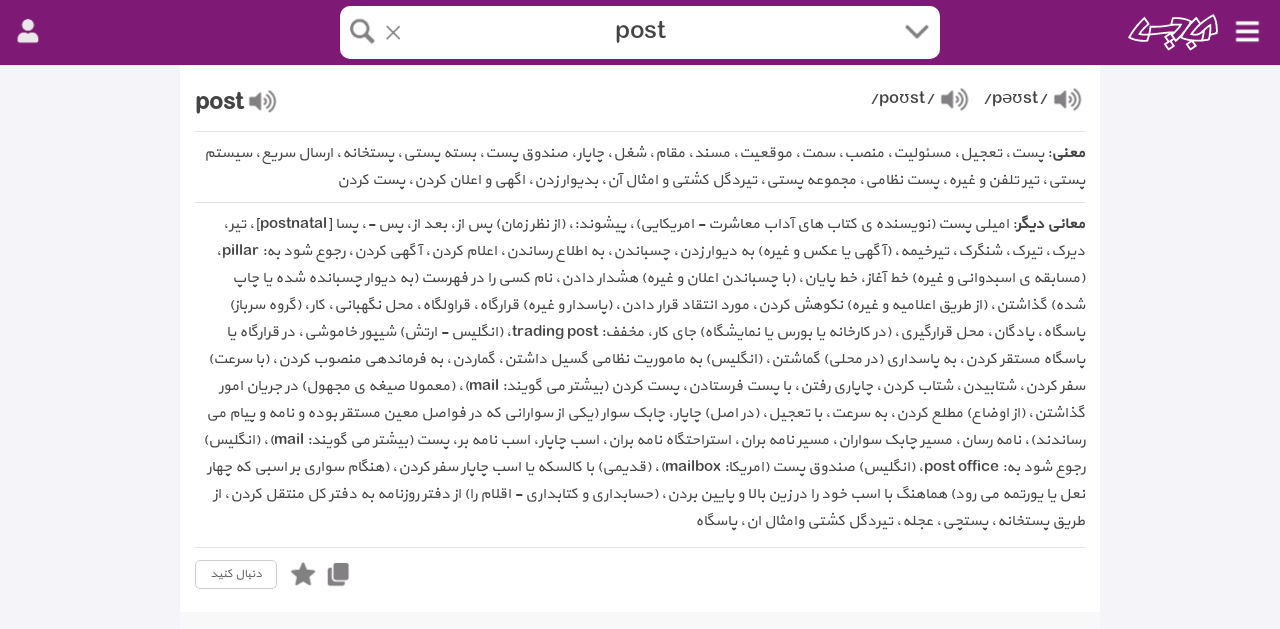

--- FILE ---
content_type: text/html; charset=utf-8
request_url: https://abadis.ir/entofa/post/
body_size: 32966
content:

<!DOCTYPE html>
<html lang="fa" class="DK PM">
<head>
	<title>post - معنی تخصصی در دیکشنری آبادیس</title>
	<script>
		var cl = document.querySelector("html").classList, ls = localStorage; if (ls["FS"]) cl.add("FS" + ls["FS"]); if (ls["NM"] == "true") cl.add("NM");
	</script> 
	<meta charset="utf-8" />
	<meta name="description" content="معنی post - معانی، کاربردها، تحلیل، بررسی تخصصی، جمله های نمونه، مترادف ها و متضادها و ... در دیکشنری آبادیس - برای مشاهده کلیک کنید" />
	<meta name="keywords" content="دیکشنری,مترجم،متن,ترجمه،گوگل,آنلاین,لغت نامه,دهخدا,فرهنگ,معین,فارسی,انگليسی,عربی,اسم,رایگان,تلفظ" />
	<meta name="viewport" content="width=device-width,initial-scale=1,maximum-scale=3" />
	<meta name="theme-color" content="#7E1975">
	<meta itemprop="name" content="post"><meta itemprop="description" content="معنی post - معانی، کاربردها، تحلیل، بررسی تخصصی، جمله های نمونه، مترادف ها و متضادها و ... در دیکشنری آبادیس - برای مشاهده کلیک کنید"><meta itemprop="image" content="//img.abadis.ir/words/p/post.webp">
	<link rel="manifest" href="/libs/manifest.json" />
	<link rel="icon" sizes="128x128" href="/images/abadisapp.png" />
	<link rel="preconnect" href="https://www.google-analytics.com">
	<link rel="preload" href="/libs/font/web_yekan.woff" as="font" type="font/woff" crossorigin>
	<link rel="preload" as="image" href="/images/abadis.svg" type="image/svg+xml">
	<link rel="preload" as="image" href="/images/icons.png">
	<style>@font-face{font-family:"MsYekan";font-display:swap;src:url("/libs/font/web_yekan.woff")}:root{--clr-f5f:#f5f5f9;--clr-f8f:#f8f8f8;--clr-f6f:#f6f6f6;--clr-fff:#fff;--clr-eee:#eee;--clr-aaa:#aaa;--clr-ccc:#ccc;--clr-bbb:#bbb;--clr-e2e:#e2e2e2;--clr-666:#666;--clr-444:#444;--clr-333:#333;--clr-222:#222;--clr-7e1:#7e1975;--clr-598:#4467a5;--clr-ded:#dedfe1}.NM:root{--clr-f5f:#444;--clr-f8f:#444;--clr-f6f:#666;--clr-fff:#444;--clr-eee:#333;--clr-ccc:#333;--clr-aaa:#222;--clr-bbb:#222;--clr-e2e:#666;--clr-444:#bbb;--clr-666:#aaa;--clr-333:#333;--clr-222:#fff;--clr-7e1:#333;--clr-598:#bbb;--clr-ded:#444}html{background-color:var(--clr-fff);color:var(--clr-444);font-size:14px;height:100%}html.DK{font-size:15px;background-color:var(--clr-f5f)}body{font-family:MsYekan;line-height:1.8;margin:0;direction:rtl;overflow-x:hidden;height:100%;border-top:solid 3px var(--clr-7e1)}.NM body{background-color:var(--clr-fff)}body,div,input,textarea,select,label{box-sizing:border-box}input[type=text],input[type=password],textarea,select{border:solid 1px var(--clr-ccc);background-color:var(--clr-f6f);color:var(--clr-444);font-family:MsYekan;font-size:95%;padding:10px;margin:0;width:100%;margin-top:-1px}select option{font-family:MsYekan,Tahoma}.anaTermMean input[type=text]{width:80%!important;height:30px;vertical-align:top;display:table-cell}textarea{height:calc(40vh);max-height:180px}.DK textarea{height:200px;max-height:200px}textarea#rpNote{height:120px}textarea#cmHrefs{height:80px}select{width:100%;padding:8px}input[type=file],progress{display:none}progress{width:calc(100% - 2px);margin-top:5px}input[type=button]{color:var(--clr-444);background-color:var(--clr-f6f);border:solid 1px var(--clr-ccc);font-family:MsYekan;padding:5px;cursor:pointer;width:150px;margin:30px auto 20px auto}.anaTermMean input[type=button]{width:20%!important;height:30px;display:table-cell;border-right:0;margin-top:-1px!important}.DK .anaTermMean input[type=button]{width:20%!important}#boxCmt input[type=button]{margin:10px auto 10px auto}h1{font-size:115%;margin:0}.PT h1,.PU h1{background-color:var(--clr-f6f);text-align:center;font-size:100%;padding:8px;border-bottom:solid 1px var(--clr-ccc)}.DK.PT h1,.DK.PU h1{background-color:transparent;color:var(--clr-eee);text-align:center;position:fixed;z-index:100;width:60%;left:18.5%;top:14px;border-bottom:unset}.boxHd label,.boxHd h1,.boxHd h2{padding:0 5px 0 5px;font-size:110%;color:var(--clr-666)}.boxMain h1{display:inline-block;font-size:150%;vertical-align:middle}h2{font-size:110%;margin:0}hr{height:1px;border-width:0;border-top:solid 1px var(--clr-e2e)}#mnuSl hr{margin:10px 0}.lineLow{height:1px;border-width:0;border-top:dashed 1px var(--clr-e2e)}a,a:link,a:visited{color:var(--clr-444);text-decoration:underline;text-underline-position:under;text-decoration-style:dotted;cursor:pointer}a:hover{color:var(--clr-222)}#msBd a,#msBd div{display:block;padding:4px 10px;white-space:nowrap;text-decoration:none}.AP #msBd a{padding:7px 10px}.boxLi a,.boxLiCh a,.paging a,#ftLinks a{display:block;border:solid 1px var(--clr-e2e);padding:15px;margin-top:-1px;margin-right:-1px;text-decoration:none;white-space:nowrap;overflow:hidden}.boxLiCh a,.paging a{text-align:center}.boxLi a:hover,.boxLiCh a:hover,.paging a:hover{background-color:var(--clr-eee)}#ftServices a{padding:5px;margin:0}.DK #ftServices a{display:table-cell}#ftLinks a{padding:5px;font-size:90%;margin:10px 0}.DK #ftLinks a{font-size:90%}l a:link{text-decoration:none}.linkAd{color:#008000;background-color:var(--clr-ccc);text-decoration:none!important;display:inline-block;padding:2px 5px;border-radius:5px;font-size:80%}.linkWt{display:inline-block;color:var(--clr-666);padding:3px 10px;border:solid 1px var(--clr-ccc);border-radius:5px;text-decoration:none;font-size:80%;margin-right:10px;width:60px;text-align:center}.linkWt:hover,.linkWtOk{color:var(--clr-fff);background-color:var(--clr-ccc)}.NM .boxBd img{opacity:.6}.boxBd img{max-width:100%;height:auto}.DK .boxBd img{max-width:unset}#ftServices img{display:block;width:230px;height:130px;margin:auto}.NM #ftServices img{opacity:.4}x{display:block;position:relative;background-color:var(--clr-f8f);padding:15px 20px 15px 20px;height:260px;overflow:hidden;text-align:center}x:hover{opacity:1}x.yekVid{padding:20px 0 10px 0;height:380px}.yekVid xc{display:none}.NM x{opacity:.4}.DK x{margin:0 0 0 0}.DK x[i='0']{padding:20px 5px 10px 5px}x[i='20000']{padding:20px 0;margin-top:-10px;margin-bottom:10px;opacity:1}x .YEKTANET{margin:0!important}x .yn-header{height:30px!important}x .yn-content{margin:0!important;padding:0!important}x .yn-item_title{font-size:13px!important}.item-link{width:85%!important}.stick-pos{z-index:1}.NM .stick-pos,.NM .YEKTANET{opacity:.8}#yn-notification-2780{bottom:62px;right:0;left:0;box-shadow:10px 0 10px var(--clr-aaa);width:100%}#yn-notification-2780 .item{opacity:.9}html:not(.DK) #yn-notification-2780 div.yn-img img{max-height:80px!important}.DK #yn-notification-2780{left:8px!important;right:auto;bottom:30px;width:160px;box-shadow:none}#pos-article-display-2779{margin-top:-25px}#pos-article-display-2779 .yn-header{display:none}.yekVid .yn-video-pre_roll{margin:0!important}.yekVid .yn-player-container{border:0!important}#chavosh-491 .chavosh-ads-detail-des *{font-size:14px!important}#chavosh-491 .chavosh-ads-detail-title *{font-size:16px!important}#chavosh-491 .chavosh-ads-detail-button *{font-size:16px!important}x ct{display:block;line-height:3;padding-top:20px;height:250px}xc{font-size:75%;position:absolute;top:45%;left:-25px;transform:rotate(270deg);cursor:pointer;color:var(--clr-222)}.DK xc{left:-30px}x.yekVid xc{top:100px}.proMax{direction:ltr;text-align:right;border:solid 1px var(--clr-eee);padding:0 20px 10px 20px;border-radius:10px}.proMax legend{background-color:var(--clr-fff);padding:2px 10px;color:var(--clr-666);font-size:90%}.proMax a:link,.proMax a:visited{text-decoration:none;font-size:90%;color:#098bee}.proMax info{display:none}.wpic{text-align:center;padding:30px 0;overflow:hidden}.boxBd p{margin:0 0 10px 0;padding:0}crd{color:#f00}cgr{color:#008000}cor{color:#ff8c00}cbl{color:#00f}nof{display:block;text-align:center;font-size:90%;color:#000080}.hide{display:none}.center{text-align:center!important}.ico{background-image:url("https://abadis.ir/images/icons.png?1");background-position:center center;display:inline-block;vertical-align:middle;background-size:476px;height:34px;width:34px;opacity:.5;cursor:pointer}.NM .ico{filter:invert(1);opacity:.7}#msBd .ico{margin-left:8px;margin-top:-3px}#msBd a:hover .ico{opacity:1}.ico:hover{opacity:1!important}.icoLi,.icoLii{background-position:-34px -34px}#mnu .icoLi{position:absolute;top:5px;right:5px}.DK #mnu .icoLi{filter:invert(1);top:15px;right:15px;opacity:1}.DK.NM #mnu .icoLi{opacity:.7}.DK.HM #mnu .icoLi{opacity:.7;filter:unset}.DK.HM.NM #mnu .icoLi{filter:invert(1)}.SF #mnu .icoLi{position:fixed;top:5px;right:5px;z-index:100}.icoSr{background-position:0 -34px}#boxSr .icoSr{position:absolute;bottom:calc(50% - 16px);left:6px}.TR #boxSr .icoSr{bottom:5px}.NM #boxSr .icoSr{opacity:.7}#acLi .icoSr{position:absolute;left:8px;top:10px;opacity:.3;transform:scale(.8)}.DK #acLi .icoSr{top:6px}#acLi span:hover .icoSr{opacity:1}#acLi.acLiLtr .icoSr{left:auto!important;right:8px!important}#acLi label{padding:3px 0 10px 0;text-align:center;color:#008000;display:block}.icoDn{background-position:-306px 0}.boxHd .icoDn{margin-left:10px;margin-top:-5px}#boxSr .icoDn{position:absolute;bottom:calc(50% - 16px);right:6px}.TR #boxSr .icoDn{bottom:5px}.SF #boxSr .icoDn{right:36px}.icoHm{background-position:0 0}.icoOp{background-position:-34px 0}.icoUs{background-position:-68px 0}.icoRi{background-position:-238px 0}#msHd .icoRi{position:absolute;right:10px}.DK #msHd .icoRi{right:15px}.icoLe{background-position:-204px 0}.icoAp{background-position:-272px 0}#mnu>.icoAp{position:absolute;top:5px;left:45px}#mnu>.icoSr{position:absolute;top:5px;left:38px}.DK #mnu>.icoSr{filter:invert(1);opacity:.9;top:14px;left:48px}.AU #mnu>.icoSr{left:110px}.DK.AU #mnu>.icoSr{left:120px}.icoCl{background-position:-102px -34px}#mnuSl .icoCl{transform:scale(.9);margin-right:-1px}#boxSr .icoCl{display:none;transform:scale(.7);position:absolute;left:38px;bottom:calc(50% - 17px)}.TR #boxSr .icoCl{left:calc(50% - 16px);bottom:42px}.icoMi{background-position:-68px -34px}#boxSr .icoMi{transform:scale(.9);display:none}.AP #boxSr .icoMi{display:inline-block;position:absolute;left:36px;bottom:6px}.AP.TR #boxSr .icoMi{left:calc(50% - 18px);bottom:42px}.icoAu{background-position:-136px -34px}.icoAuUs{background-position:-136px -34px}.icoAuUk{background-position:-136px -34px}.icoAuUs:hover{background-position:-272px -34px}.icoAuUk:hover{background-position:-306px -34px}.icoEd{background-position:-238px -34px}.icoLik{background-position:-172px -36px;opacity:.4}.icoDlk{background-position:-204px -36px;opacity:.4}.icoDi{background-position:-306px -68px}.icoTr{background-position:-340px -68px}.icoCn{background-position:-376px -68px}.icoDa{background-position:-376px 0}.icoNo{background-size:510px;height:40px;width:40px;background-position:-435px 0;vertical-align:top;margin-top:-2px}.icoSt{background-position:-136px 0}.icoHi{background-position:-102px 0}.icoSu{background-position:-238px -34px}.icoNi{background-position:-340px -34px}.icoFs{background-position:-374px -34px}.icoCo{background-position:-170px 0}.icoSh{background-position:-340px 0}.icoIn{background-position:0 -68px}.icoTg{background-position:-34px -68px}.icoFb{background-position:-68px -68px}.icoLd{background-position:-102px -68px}.icoYu{background-position:-136px -68px}.icoAt{background-position:-170px -68px}.icoPi{background-position:-204px -68px}.icoTw{background-position:-238px -68px}.icoWs{background-position:-272px -68px}#head{background-color:var(--clr-f5f);border-top:solid 3px var(--clr-7e1);position:fixed;width:100%;top:0;z-index:100}.DK #head{height:65px;border-top:0;background-color:var(--clr-7e1)}.HM #head{border-top:0;height:100%;position:unset;background-color:inherit;min-height:400px}.PM{height:140px}.DK.TR #head,.DK.PI #head{height:65px}.DK.PT #head,.DK.PU #head{height:65px!important}.DK.TR.HM #head{height:100%}.PT #head,.PU #head{height:46px!important}.AP #head{height:unset}#mnu{position:relative}#mnuLk{display:none;position:absolute;top:10px;right:40px}.DK #mnuLk{top:15px;right:60px}.HM #mnuLk{display:block}#diLk,#trLk,#bpLk{color:var(--clr-444);margin-right:10px;text-decoration:none;padding-bottom:2px}#diLk:hover,#trLk:hover,#diLk,#bpLk:hover{border-bottom:solid 1px var(--clr-444)}#bpLk{border:0}.TR #diLk{border:0}.TR #trLk{border-bottom:solid 1px var(--clr-444)}#abadis{position:absolute;width:70px;top:8px;right:48px;opacity:.7;cursor:pointer}.NM #abadis{filter:invert(1)}.DK #abadis{filter:invert(1);width:90px;top:14px;right:62px;opacity:1}.DK.NM #abadis{opacity:.7}.HM #abadis{width:120px;top:130px;right:calc(50% - 60px);opacity:.6}.DK.HM #abadis{filter:unset;width:180px;top:160px;right:calc(50% - 90px)}.DK.HM.NM #abadis{filter:invert(1)}#user{width:30px;height:30px;position:absolute;left:10px;top:6px;white-space:nowrap}.AU #user{top:8px;width:90px}#user .unread{display:none}.AU #user .unread,.count-un-read{display:inline-block;color:#ffff;position:absolute;font-size:12px;top:-5px;background-color:#f23c34;border-radius:100%;cursor:pointer;font-weight:bold;text-align:center;padding:0 3px 0 1px;min-width:18px;left:10px}.DK.AU #user .unread{font-size:13px;left:15px}#user .unreadTicket{left:55px!important}.DK.AU #user .unreadTicket{left:60px!important}#user .unreadMnu{left:15px!important;top:12px!important}#user>img{width:30px;height:30px;border-radius:20px;cursor:pointer}.AU #user>img{margin-right:-6px;margin-left:1px}.DK.AU #user>img{margin-right:-12px;margin-left:3px}#user .soLi>img{width:30px;height:30px}.DK:not(.HM) #user .soLi>img{filter:invert(1)}.DK #user{width:30px;height:30px;left:15px;top:15px}.DK.AU #user{width:90px}.HM:not(.DK) #user{top:9px}.HM.AU:not(.DK) #user{top:11px}.DK:not(.HM) #user .icoUs,.DK:not(.HM) #user .icoNo{filter:invert(1);opacity:.9}.exp-pop-up{position:absolute;top:10px;left:36px}.DK .exp-pop-up{top:15px;left:43px}.AU .exp-pop-up{left:82px}.DK.AU .exp-pop-up{left:90px}.exp-pop-up>a>div:last-child{left:18px;top:-1px}#boxSr{background-color:var(--clr-f5f);width:100%;margin:auto;top:45px;position:relative;border-top:solid 1px var(--clr-ccc);border-bottom:solid 1px var(--clr-ccc);overflow:hidden;box-shadow:0 5px 5px var(--clr-ccc)}.DK #boxSr{border:0;width:600px;top:6px;border-radius:10px;box-shadow:unset}.DK.HM #boxSr{border:solid 1px var(--clr-ccc);width:600px;top:270px}.HM #boxSr{top:200px;box-shadow:unset}.TR #boxSr{width:100%;height:165px}.DK.TR #boxSr{width:600px}.DK.TR #boxSr{border:solid 2px var(--clr-7e1)}.DK.TR.HM #boxSr{border:solid 1px var(--clr-ccc)}.SF #boxSr{position:fixed;top:0;border-top:0}.boxSrAcOpen,.DK.TR.PM #boxSr{border-bottom-left-radius:unset!important;border-bottom-right-radius:unset!important}.PT #boxSr,.PU #boxSr{border-top:0;box-shadow:unset}#tbSr{background-color:var(--clr-fff);color:var(--clr-444);width:100%;font-size:150%;padding:6px 70px;text-align:center;border:0;margin-bottom:0;height:46px}.DK #tbSr{padding:8px 70px;font-size:160%;height:54px}.TR #tbSr{padding:8px;font-size:95%;font-family:MsYekan;height:120px;resize:none;border-bottom:solid 1px var(--clr-ccc)}.TR #trTi{position:absolute;bottom:10px;text-align:center;width:100%;font-size:90%;cursor:pointer;z-index:0}.PT #tbSr,.PU #tbSr{display:none}#mnuSl{position:fixed;right:0;top:0;width:0;height:100%;z-index:100001;background-color:rgba(0,0,0,.6);text-align:right;padding:0}.SL #mnuSl{width:100%}#mc{background-color:var(--clr-fff);height:100%;width:0;overflow:auto;overflow-x:hidden;transition:width .3s}.SL #mc{width:280px}#msHd{position:relative;background-color:var(--clr-eee);height:45px;padding:4px 8px;white-space:nowrap;border-top:solid 3px var(--clr-7e1);text-align:left;direction:ltr}.DK #msHd{height:65px;padding:12px 12px}#msBd{padding:10px 0;height:calc(100% - 65px)}#usn{font-size:85%;opacity:.8;margin-top:-2px;margin-right:5px;background-color:var(--clr-eee)}#fs{width:100px;margin-right:5px;position:relative;top:8px}#nm{width:20px;height:20px;position:relative;top:5px;margin-right:10px;background-color:#ccc}#tSo{padding-top:5px;text-align:center}#ver{text-align:center;font-size:80%;color:var(--clr-aaa)}#acLi{display:none;position:fixed;right:0;top:94px;margin-top:1px;width:100%;height:calc(100% - 90px);z-index:100000;background-color:var(--clr-fff);text-align:right;overflow:auto}.DK #acLi{top:55px;width:600px;right:calc(50% - 300px);height:unset;max-height:383px;box-shadow:-3px 3px 12px -4px var(--clr-aaa);border-bottom-left-radius:15px;border-bottom-right-radius:15px}.SF #acLi{top:45px;height:calc(100% - 45px)}.acLiLtr{direction:ltr!important;text-align:left!important}#acLi div{padding:10px 0;text-align:center;cursor:pointer;direction:rtl}#acLi span{position:relative;padding:10px 15px;border-bottom:solid 1px var(--clr-eee);display:block;cursor:pointer;font-size:120%;white-space:nowrap;overflow-x:hidden}#acLi span:first-child{padding-top:15px}#acLi span:hover,.acLiItmActive{background-color:var(--clr-eee)}.DK #acLi span{height:37px;padding:8px 15px 2px 15px}#acMsg{padding:3px 0 10px 0;text-align:center;color:#008000;display:block}#selLn{display:none;position:absolute;right:0;top:92px;width:100%;height:300px;z-index:100000;font-size:90%;background-color:var(--clr-fff);text-align:right;overflow:auto;border-bottom:solid 1px var(--clr-ccc);box-shadow:-3px 3px 12px -4px var(--clr-aaa)}.DK #selLn{width:600px;height:340px;top:59px;right:calc(50% - 300px);font-size:100%;border-bottom-left-radius:15px;border-bottom-right-radius:15px}.HM #selLn{top:250px}.DK.HM #selLn{top:327px;border:solid 1px var(--clr-ccc)}.TR #selLn{height:315px;top:210px}.HM.TR #selLn{top:368px}.DK.TR #selLn{top:172px}.DK.HM.TR #selLn{top:437px}.SF #selLn{top:43px}.lnBR,.lnBL{display:block;position:absolute;width:50%;padding:10px 20px 10px 20px;cursor:pointer;border-bottom:solid 1px var(--clr-eee)}.TR .lnBR,.TR .lnBL{cursor:unset;border-bottom:0}.DK .lnBR,.DK .lnBL{padding:10px 50px 15px 50px}.lnBR{right:0;border-left:solid 1px var(--clr-eee)}.lnBL{left:0}.TR #selLn label{display:block;cursor:pointer;padding:3px 0}#lnOpt{position:absolute;bottom:15px;width:100%;text-align:center}#lunMnu #lnOpt{position:unset;width:unset;display:inline-block;text-align:right}.DK #lunMnu #lnOpt{width:100%}#lnOpt a{text-decoration:none;display:block;color:#8a2be2}#lnOpt .icoOp{transform:scale(.7);margin-top:-10px;margin-bottom:-8px}#lunMnu #lnOpt .icoOp{margin-right:-10px}#lnAuto{text-align:center;padding:10px;border-bottom:solid 1px var(--clr-eee)}#lunMnu{display:none;position:relative;top:45px;background-color:var(--clr-f8f);padding:10px;white-space:nowrap;overflow:auto;text-align:right;font-size:90%;direction:ltr;box-shadow:0 5px 5px var(--clr-ccc)}.PM #lunMnu{display:block}.TR #lunMnu{display:none}.SF #lunMnu{top:43px}.DK #lunMnu{background-color:unset;position:absolute;display:none;right:0;top:65px;width:180px;border:0;box-shadow:none;z-index:-1}.lunMnuNsh{box-shadow:none!important;border-bottom:solid 1px var(--clr-ccc)}.lunItm{background-color:var(--clr-fff);border:solid 1px var(--clr-eee);display:inline-block;padding:4px 8px;margin-right:5px;border-radius:5px;cursor:pointer}.DK .lunItm{display:block;margin-top:3px;margin-right:0;font-size:85%}.lunActive{border-color:var(--clr-444)}.lunRel{display:none}main{background-color:var(--clr-fff);margin:140px 0 20px 0;padding-bottom:20px}.DK main{margin:auto 180px}.HM main{padding:0}.PM main{margin-top:160px}.AP.PM main{padding-bottom:100px}.DK.PM main{margin-top:60px;padding-bottom:40px}.PM.SR:not(.DK) main{margin-bottom:400px}.TR.PM main{margin-top:200px}.DK.TR.PM main{margin-top:60px;background-color:unset}.PT main,.PU main{margin-top:46px}.DK.PT main,.DK.PU main{margin-top:40px;padding-top:20px}.PI main,.PL main{margin-top:100px}.DK.PI main,.DK.PL main{margin-top:60px}.boxHd{position:relative;text-align:right;border-bottom:solid 1px var(--clr-ccc);white-space:nowrap;padding:10px;font-size:110%;margin-top:20px;height:55px}.PM .boxHd{cursor:pointer}.lunExd .boxHd{border-bottom:solid 1px var(--clr-7e1)}.lunExd .boxHd *,.boxHd *:hover{color:var(--clr-222);opacity:1}.lunExd .boxHd .icoDn{transform:rotate(-.5turn)}.boxBd{padding:10px 15px 30px 15px;position:relative;direction:rtl;min-height:80px;overflow:hidden;margin-top:20px}.boxBdNop{padding:0}.boxBd article{padding:30px 15px 30px 15px}.PM .boxBd{display:none;margin-top:0}.lunExd .boxBd{display:block}.boxMain{display:block!important;padding:10px 15px 20px 15px;min-height:unset;background-color:var(--clr-fff)}.TR .boxMain{padding:30px 20px 30px 20px;min-height:200px}.DK .boxMain{padding-top:20px;padding-bottom:20px}.DK.TR .boxMain{width:600px;min-height:200px;margin:160px auto -1px auto;padding:30px 20px 20px 20px;border:solid 1px var(--clr-e2e)}#boxSch{display:grid;grid-template-columns:100%;align-content:flex-start;padding-bottom:10px}.DK #boxSch{grid-template-columns:15% 85%;margin-bottom:30px}#boxSch span,#boxSch b{border:solid 1px var(--clr-eee);padding:5px;margin-top:-1px;margin-left:-1px}#boxSch b{background-color:var(--clr-eee);white-space:nowrap}.DK #boxSch span,.DK #boxSch b{padding:15px;background-color:var(--clr-fff)}#boxWrd{display:grid;grid-template-columns:50% 50%;align-items:center;white-space:nowrap}.boxEnMean{direction:ltr;text-align:left;font-size:110%;margin-top:5px}.boxLtr{direction:ltr;text-align:left}.boxLi,.boxLiCh,.paging{margin:25px 0 45px 0;display:grid;grid-template-columns:50% 50%}.boxLiWd{grid-template-columns:100%}#boxRel div:first-child{height:200px;overflow:auto}#boxRel img[loading=lazy]{opacity:.8}.boxInfo{padding:70px 0 50px 0;text-align:center}#meanTools{text-align:left;direction:ltr;padding-top:10px;border-top:solid 1px var(--clr-e2e);margin-top:12px}.TR #meanTools{padding:10px;border-bottom:solid 1px var(--clr-e2e);margin-bottom:100px;margin-top:0!important}.DK.TR #meanTools{width:600px;margin:0 auto 100px auto;border:solid 1px var(--clr-e2e)}.TR #meanExtraAct{text-align:center;padding:10px 15px;border-top:solid 1px var(--clr-e2e)}.DK.TR #meanExtraAct{width:600px;margin:-1px auto;border:solid 1px var(--clr-e2e)}.TR #meanExtraAct a{color:#000080;text-decoration:none}#msgTools{float:right;margin-top:5px}#pho{font-size:110%;white-space:nowrap;text-align:right}.DK #pho{display:block}#phSep{display:block}.DK #phSep{display:inline-block;width:10px}.aud{cursor:pointer;display:inline-block;width:33px;height:33px;border:solid 1px transparent;border-radius:3px;margin-left:2px;margin-top:-2px}.aud:hover{border:solid 1px var(--clr-7e1)}.boxFaEn .aud{margin-top:4px}#pho .aud{margin-bottom:4px}.au{color:var(--clr-666);font-size:90%;text-align:left;padding:0 0 10px 0}.dis{color:var(--clr-aaa)}#boxCmt{text-align:right;margin-top:30px;margin-bottom:-20px}#frmCmtAct{display:grid;grid-template-columns:45% 55%}.frmCmtActExd{grid-template-columns:100%!important}#frmCmtAct>div:last-child{text-align:left}.frmCmtActExd>div:last-child{text-align:center!important}.TR #cmtFormHl{display:none}.TR #cmtFormHl.cmtShow{display:block}#cmts{margin-top:60px}.cmt{position:relative;border-bottom:dashed 1px var(--clr-ccc);margin-bottom:15px;padding-top:40px;padding-bottom:55px}.DK .cmt{padding-top:35px;padding-bottom:45px;padding-left:180px;text-align:justify}.ctBgShow{background-color:var(--clr-eee);transition:background-color 3s}.ctBgHide{transition:background-color 2s;background-color:var(--clr-fff)}.cmtHide{display:none}.cmtU,.cmtW{position:absolute;right:0;top:0}.cmtDt{position:absolute;left:0;top:0;font-size:90%}.cmtR{position:absolute;left:50px;bottom:5px;text-align:left;letter-spacing:1px;font-size:90%;color:var(--clr-bbb)}.cmtR1,.cmtR0,.tmR1,.tmR0{color:var(--clr-666)}.cmt .linkAd{position:absolute;right:0;bottom:8px}.cmt .delCb{position:absolute;right:55px;bottom:10px}.cmtRp{position:absolute;left:0;bottom:10px}.meanRp{display:block;text-align:center;margin-top:30px;border-top:solid 1px var(--clr-eee);padding-top:10px}.cmtRp b,.meanRp b{display:inline-block;font-size:80%;cursor:pointer;font-weight:normal;color:var(--clr-666);background-color:var(--clr-eee);border-radius:5px;padding:2px 7px;margin-top:10px}cml{display:block;margin-bottom:-25px;width:auto;direction:ltr;text-align:left}.cmt cml:last-child{margin-bottom:0}.quItem{position:relative;padding:25px 0 45px 0;border-bottom:dashed 1px var(--clr-ccc)}.quItem a{text-decoration:none;color:var(--clr-222)}.quItem .quText{margin-top:5px;font-size:85%;color:var(--clr-666)}.quItem .quAns{position:absolute;left:0;bottom:12px;font-size:85%;display:inline-block;padding:2px 5px;border:solid 1px var(--clr-ccc);cursor:pointer;background-color:var(--clr-f8f)}.ask{display:block;width:100%;text-align:center;margin-bottom:10px;padding-bottom:20px;border-bottom:solid 1px var(--clr-ccc)}.ask a:first-child{margin-left:10px}.ask a:link,.ask a:visited{display:inline-block;color:var(--clr-598)!important;background-color:var(--clr-f5f);border:solid 1px var(--clr-598);border-radius:3px;padding:8px 10px;text-align:center!important;text-decoration:none;font-size:90%}.ask a:first-child:link,.ask a:first-child:visited{background-color:var(--clr-598);border:solid 1px var(--clr-598);color:var(--clr-fff)!important}.meanRp b{color:var(--clr-333);padding:5px 20px}.lunCmtAct{background-color:var(--clr-fff);width:100vw!important;height:100vh!important;margin:0!important;top:0;right:0;position:fixed;z-index:1000;top:0;border-radius:10px;border:solid 2px var(--clr-ccc);overflow:auto;padding:20px}.lunCmtAct .boxHd{display:none!important}.lunCmtAct #boxCmt{height:1000px}#cmtUpload{text-align:right;margin-top:10px}#cmtAt{padding:10px 0}#cmtAct{height:40px}#addCmtFi{margin-left:15px}#cmtHs{font-size:90%;margin:10px 0 10px 0;border:dotted 1px var(--clr-ccc)}#cmtHs legend{padding:0 10px;color:var(--clr-444)}#cmtHs a{display:block;direction:ltr;text-align:left;text-decoration:none}#cmtPs{display:grid;grid-template-columns:repeat(6,15%);grid-column-gap:5px}.DK #cmtPs{grid-template-columns:repeat(6,15%);grid-column-gap:10px}#cmtPs div{text-align:center;font-size:90%}#cmtPs div a:first-child{display:inline-block;height:60px;overflow:hidden}#cmtPs img{width:100%}#backCmt{text-align:left}#sortC{position:absolute;border-bottom:solid 3px var(--clr-ccc);margin-bottom:30px}#sortC b{border-bottom:solid 3px transparent;display:inline-block;font-weight:normal;margin-right:20px;cursor:pointer;padding-bottom:8px;margin-bottom:-3px}#sortC .srAc{border-bottom:solid 3px #008000}.sortFix{position:fixed!important;top:98px;right:0;width:100%;padding:5px 15px 0 5px;z-index:10;background-color:var(--clr-fff)!important;box-shadow:0 5px 5px var(--clr-ccc)}.DK .sortFix{width:calc(100% - 360px);top:65px;right:180px;box-shadow:0 3px 5px var(--clr-eee)}.tm{position:relative}.tmR{display:inline-block;direction:rtl;font-size:95%;text-align:left;white-space:nowrap;margin-right:5px;position:relative;top:3px}.tmR sp{margin:0 5px 0 4px}.tm .linkAd{position:absolute;left:0;bottom:8px}.paging{grid-template-columns:repeat(5,20%)}.pagingAc{background-color:var(--clr-ccc)}.DK .boxLi{grid-template-columns:repeat(5,20%)}.DK .boxLiCh{grid-template-columns:repeat(8,12.5%)}.DK .boxLiWd{grid-template-columns:50% 50%}.DK .paging{grid-template-columns:repeat(10,10%)}.boxBd img[loading=lazy]{display:block;margin:20px auto;background-color:var(--clr-eee);border:solid 1px var(--clr-f8f)}.wikilink{text-align:left;direction:ltr}.wikiGal{display:grid;grid-template-columns:repeat(6,270px);grid-column-gap:5px;overflow-x:auto;overflow-y:hidden;scrollbar-width:none;height:200px;margin-bottom:25px}.wikiGal-1{grid-template-columns:repeat(1,100%)}.wikiGal-2{grid-template-columns:repeat(2,270px)}.wikiGal-3{grid-template-columns:repeat(3,270px)}.wikiGal-4{grid-template-columns:repeat(4,270px)}.wikiGal-5{grid-template-columns:repeat(5,270px)}.DK .wikiGal{grid-template-columns:repeat(6,16.3%);overflow:hidden}.wikiGal span{position:relative}.wikiGal span img{width:100%;height:200px;object-fit:cover;object-position:50% 50%;border:0!important;background-color:unset!important;margin:0 auto!important;position:absolute;bottom:-25px;cursor:pointer}.meanType{color:var(--clr-666);font-style:italic;font-size:85%}.anaPart{background-color:var(--clr-f5f);padding:10px;margin:15px 0 8px 0}.anaRel{direction:ltr;text-align:left}.anaRel b{margin-right:4px}.anaPart:first-child{margin-top:0}.anaDef{display:inline;direction:ltr;text-align:left}.anaTermExp{direction:ltr;text-align:left}.anaTermMean{direction:rtl;text-align:right;font-size:90%;color:var(--clr-444);margin-bottom:20px}.anaTermMean img{margin-top:-2px!important}.anaTermMean .edit{cursor:pointer;width:15px;margin-left:5px}.anaTermMean .meanRow{direction:rtl;display:inline-block}.anaTermMean span{font-size:90%;color:var(--clr-666);margin-left:7px}.tmR span{margin-left:0}.anaForm{padding:10px 0 0 0;direction:rtl;display:table;width:100%}#anaMsg{font-size:90%;text-align:center;padding:5px;color:#008000;background-color:var(--clr-f5f)}.cTextMore{margin:0 10px;white-space:nowrap}.cTextCont{display:none}.cListMore{margin:10px 0;padding:10px;cursor:pointer;text-align:center;background-color:var(--clr-f6f)}#footer{text-align:center}#ftServices{background-color:var(--clr-e2e);width:100%;height:330px;text-align:center;display:table;padding:30px 10px 20px 10px;margin-top:-20px}.DK #ftServices{padding:30px 165px 20px 165px;height:208px}#ftText{display:block;padding:15px 0;color:var(--clr-666);text-align:justify;padding-bottom:5px;padding:10px 20px;font-size:90%}.DK #ftText{padding:15px 180px}#ftText a{-text-decoration:none}#ftLinks{width:100%;height:1300px;text-align:center}.DK #ftLinks{height:700px}#ftLinks div{padding:10px 5px;width:50%;float:right}.DK #ftLinks div{padding:10px 10px;width:25%}#ftCopyRight{clear:both;background-color:var(--clr-7e1);color:var(--clr-fff);direction:ltr;font-family:arial;font-size:80%;margin-top:15px;padding:5px}.boxFrm{width:95%;margin:auto;text-align:center}.boxFrm label{display:block;text-align:right;margin-top:5px;color:var(--clr-666);font-size:100%}.boxFrm msg{display:none;margin:10px auto 20px auto;padding:10px;background-color:#eee;font-size:12px;border-radius:3px;text-align:justify;display:none}#lblMsg{color:#f00}.upBack{padding:0 0 10px 0;text-align:center;border-bottom:solid 1px var(--clr-ccc)}.DK .upBack{padding:0 0 10px 30px;text-align:left}#spPop,#rtPop,#rpPop,#flPop,#umPop,#unPop{display:none;position:fixed;z-index:10000000000;left:0;top:0;width:100%;height:100%;overflow:hidden;background-color:rgba(0,0,0,.7);text-align:center}#spPopWn,#rtPopWn,#rpPopWn,#flPopWn,#umPopWn,#unPopWn{background-color:var(--clr-fff);margin:100px auto;padding:20px;border:1px solid var(--clr-ccc);width:160px}.DK #umPop,.DK #unPop{position:absolute;width:100vw;height:100vh;top:-15px;left:-15px}#rtPopWn{font-size:90%;text-align:right;width:250px}#rpPopWn,#flPopWn{text-align:right;margin:10px;width:calc(100% - 20px);height:280px;border-radius:10px;overflow:auto}.DK #rpPopWn,.DK #flPopWn{margin:50px auto;width:500px}#flPopWn{overflow:hidden;height:550px;padding-bottom:10px}.DK #flPopWn{height:435px}#flPopWn iframe{width:100%;height:100%;border:0}.DK #flPopWn{width:450px}#umPop,#unPop{background-color:rgba(0,0,0,.5)!important}.DK #umPop,.DK #unPop{background-color:rgba(0,0,0,0)!important}#umPopWn,#unPopWn{text-align:right;position:absolute;margin:50px 10px 10px 10px!important;width:calc(100% - 20px)!important;box-shadow:0 1px 2px hsla(0,0%,0%,.05),0 1px 4px hsla(0,0%,0%,.05),0 2px 8px hsla(0,0%,0%,.05);border-radius:10px;padding:0!important;border:1px solid var(--clr-e2e);overflow:hidden}.DK #umPopWn,.DK #unPopWn{text-align:right;position:absolute;top:60px;left:15px;margin:0!important;width:220px!important}.DK #unPopWn{width:350px!important}#umPopWn img,#unPopWn img{width:20px;height:20px;margin-left:10px;position:relative;top:6px}#umPopWn a{display:block;padding:10px 20px;text-decoration:none;font-size:95%}#umPopWn a:first-child{padding-top:20px}#umPopWn a:last-child{padding-bottom:20px}.DK #umPopWn a{font-size:85%}#umPopWn a:hover{background-color:var(--clr-f5f)}#unPopWn iframe,#bepQ{width:100%;height:100%;border:0;overflow:hidden}.spItm{display:inline-block;width:50%;color:var(--clr-444);text-decoration:none!important}#rtOK,#rpOK{background-color:var(--clr-eee);color:var(--clr-444);display:block;padding:5px;border:solid 1px var(--clr-ccc);text-align:center;margin:10px 0;border-radius:10px;text-decoration:none}#rpOK{border-radius:0;padding:3px;width:150px;margin:15px auto}#rtCnl,#rpCnl{display:block;cursor:pointer;text-align:center;color:#f00}#rpCnl{display:inline-block;float:left}#rpMsg{float:right;font-size:90%}.FS1{font-size:80%!important}.FS3{font-size:115%!important}.FS4{font-size:130%!important}::placeholder{font-family:MsYekan;font-weight:normal;font-size:70%;direction:rtl;text-align:center;position:relative;top:-3px}.boxFrm *::placeholder{font-size:100%;text-align:right}.TR #tbSr::placeholder{font-size:100%}:focus{outline:0}#lunMnu::-webkit-scrollbar{display:none}</style>
	<script src="/libs/main.min.js?rnd=11039" async onload="init()"></script>
</head> 
<body>
	<header id="head">
		<div id="mnu">
			<i class="ico icoLi" onclick="openSl()"></i>
			<div id="mnuLk">
				<a id="diLk" href="/">دیکشنری</a> <a id="trLk" href="/translator/">مترجم</a> <a id="bpLk" href="/bepors/">بپرس</a>
			</div>
			<div id="mnuSl"></div>
		</div>
		<img id="abadis" src="/images/abadis.svg" alt="دیکشنری و مترجم آبادیس" onclick="rd('/')"/>
		<div id="user">
			<i class="ico icoUs" onclick="rd('/user/login/')" title="ورود به پنل کاربری"></i>
		</div>
		<div id="notifExQ"></div>
		<div id="pnlSr">
			<div id="boxSr">
					<input id="tbSr" type="text" placeholder="واژه یا عبارت خود را بنویسید" onkeyup="setDir(); fireSr(event);" onfocus="tbSrFocus()" autocomplete="off" inputmode="search" aria-label="sr" value="post" ln="en" />
				<i class="ico icoDn" onclick="toggleSelLn()"></i>
				<i class="ico icoSr" onclick="srClick()"></i><a href="/" id="btnSr" onmousedown="srClick();return false" aria-label="Search"></a>
				<i class="ico icoCl" onclick="clrTb()" id="clr"></i>
				<i class="ico icoMi" onclick="app_showMic()" id="mic" ver=""></i>
			</div>
			<div id="selLn"></div>
			<div id="acLi"></div>
			<div id="lunMnu"></div>
		</div>
		
	</header>
	<main>
		<div class='lun boxBd boxMain' t='ابتدای صفحه'><div id='boxWrd' class='boxLtr'><div><h1>post</h1><i class='aud' onclick='tts("post", "hm")'><span class='ico icoAu'></span></i></div><div><div id='pho'>/poʊst/<i class='aud' onclick='tts("post", "us")'><span class='ico icoAuUs'></span></i><i id='phSep'></i>/pəʊst/<i class='aud' onclick='tts("post", "uk")'><span class='ico icoAuUk'></span></i></div></div></div><hr /><b>معنی</b>: پست، تعجیل، مسئولیت، منصب، سمت، موقعیت، مسند، مقام، شغل، چاپار، صندوق پست، بسته پستی، پستخانه، ارسال سریع، سیستم پستی، تیر تلفن و غیره، پست نظامی، مجموعه پستی، تیردگل کشتی و امثال آن، بدیوار زدن، اگهی و اعلان کردن، پست کردن<hr /><b>معانی دیگر</b>: امیلی پست (نویسنده ی کتاب های آداب معاشرت - امریکایی)، پیشوند:، (از نظر زمان) پس از، بعد از، پس -، پسا [postnatal]، تیر، دیرک، تیرک، شنگرک، تیرخیمه، (آگهی یا عکس و غیره) به دیوار زدن، چسباندن، به اطلاع رساندن، اعلام کردن، آگهی کردن، رجوع شود به: pillar، (مسابقه ی اسبدوانی و غیره) خط آغاز، خط پایان، (با چسباندن اعلان و غیره) هشدار دادن، نام کسی را در فهرست (به دیوار چسبانده شده یا چاپ شده) گذاشتن، (از طریق اعلامیه و غیره) نکوهش کردن، مورد انتقاد قرار دادن، (پاسدار و غیره) قرارگاه، قراولگاه، محل نگهبانی، کار، (گروه سرباز) پاسگاه، پادگان، محل قرارگیری، (در کارخانه یا بورس یا نمایشگاه) جای کار، مخفف: trading post، (انگلیس - ارتش) شیپور خاموشی، در قرارگاه یا پاسگاه مستقر کردن، به پاسداری (در محلی) گماشتن، (انگلیس) به ماموریت نظامی گسیل داشتن، گماردن، به فرماندهی منصوب کردن، (با سرعت) سفر کردن، شتابیدن، شتاب کردن، چاپاری رفتن، با پست فرستادن، پست کردن (بیشتر می گویند: mail)، (معمولا صیغه ی مجهول) در جریان امور گذاشتن، (از اوضاع) مطلع کردن، به سرعت، با تعجیل، (در اصل) چاپار، چابک سوار (یکی از سوارانی که در فواصل معین مستقر بوده و نامه و پیام می رساندند)، نامه رسان، مسیر چابک سواران، مسیر نامه بران، استراحتگاه نامه بران، اسب چاپار، اسب نامه بر، پست (بیشتر می گویند: mail)، (انگلیس) رجوع شود به: post office، (انگلیس) صندوق پست (امریکا: mailbox)، (قدیمی) با کالسکه یا اسب چاپار سفر کردن، (هنگام سواری بر اسبی که چهار نعل یا یورتمه می رود) هماهنگ با اسب خود را در زین بالا و پایین بردن، (حسابداری و کتابداری - اقلام را) از دفتر روزنامه به دفتر کل منتقل کردن، از طریق پستخانه، پستچی، عجله، تیردگل کشتی وامثال ان، پاسگاه<div id='meanTools'><a class='linkWt' onclick='watchWord(this, "post")'>دنبال کنید</a><i class='ico icoSt' onclick='starWm()'></i><i class='ico icoCo' onclick='copyWm()'></i><cgr id='msgTools'></cgr></div></div>
<x i='0'> <div class="yn-bnr" id="ynpos-10444"></div></x><div class='lun' t='بررسی کلمه'><div class='boxHd'><h2><i class='ico icoDn'></i>بررسی کلمه</h2></div><div class='boxBd boxBdNop'><article><div class='anaPart'>پیشوند <span class='meanType'>( prefix )</span></div><div class='anaRel'>•  <span class='meanType'>(1)</span> <b>تعریف: </b>after; later than.<br /><hr class='lineLow' /></div><div class='anaTermExp'>- postgraduate</div><div class='anaTermMean' TermID='1' Word='post'> <span>[ترجمه گوگل]</span> فوق لیسانس<br /> <span>[ترجمه ترگمان]</span> فارغ التحصیلان<br /> <span>[ترجمه شما]</span> <a onclick='editTermMean(this, 1);return false;' href=''>ترجمه صحیح تر را بنویسید</a> </div><div class='anaTermExp'>- postmortem</div><div class='anaTermMean' TermID='2' Word='post'><div class='tm' wid='24232' i='1'> <span>[ترجمه <b>فیض</b>] </span>کالبدشکافی<div class='tmR'><span class='ico icoLik' onclick='setTRate(24232, 1, 1, this)'></span><label class='tmR1'>5</label><sp>|</sp><label class='tmR0'>3</label><span class='ico icoDlk' onclick='setTRate(24232, 1, 0, this)'></span></div></div> <span>[ترجمه گوگل]</span> پس از مرگ<br /> <span>[ترجمه ترگمان]</span> بعد از مرگ<br /> <span>[ترجمه شما]</span> <a onclick='editTermMean(this, 1);return false;' href=''>ترجمه صحیح تر را بنویسید</a> </div><hr /><div class='anaRel'>•  <span class='meanType'>(2)</span> <b>تعریف: </b>behind; after.<br /><hr class='lineLow' /></div><div class='anaTermExp'>- posterior</div><div class='anaTermMean' TermID='3' Word='post'> <span>[ترجمه گوگل]</span> خلفی<br /> <span>[ترجمه ترگمان]</span> عقبی<br /> <span>[ترجمه شما]</span> <a onclick='editTermMean(this, 1);return false;' href=''>ترجمه صحیح تر را بنویسید</a> </div><div class='anaTermExp'>- postern</div><div class='anaTermMean' TermID='4' Word='post'> <span>[ترجمه گوگل]</span> پوستر<br /> <span>[ترجمه ترگمان]</span> در عقبی<br /> <span>[ترجمه شما]</span> <a onclick='editTermMean(this, 1);return false;' href=''>ترجمه صحیح تر را بنویسید</a> </div><div class='anaPart'>اسم <span class='meanType'>( noun )</span></div><div class='anaRel'>•  <span class='meanType'>(1)</span> <b>تعریف: </b>a pole or stake placed in the ground to serve as a marker, or for supporting a fence or other structure.<br />• <b>مترادف: </b>picket, stake, stanchion<br />• <b>مشابه: </b>baluster, banister, column, newel, pilaster, pile, pillar, pole, rod, shaft, upright<br /></div><hr /><div class='anaRel'>•  <span class='meanType'>(2)</span> <b>تعریف: </b>a pole indicating the starting and finishing point in a horse race.<br /></div><div class='anaPart'>فعل گذرا <span class='meanType'>( transitive verb )</span><hr /><b>حالات</b>: posts, posting, posted<br /></div><div class='anaRel'>•  <span class='meanType'>(1)</span> <b>تعریف: </b>to fasten or affix to a wall or other surface.<br />• <b>مترادف: </b>affix, attach, hang, stick<br />• <b>مشابه: </b>fasten, tack<br /></div><hr /><div class='anaRel'>•  <span class='meanType'>(2)</span> <b>تعریف: </b>to publicly announce, as on a poster or placard.<br />• <b>مترادف: </b>placard<br />• <b>مشابه: </b>advertise, announce, blaze, herald, noise, proclaim, publicize, publish, trumpet<br /><hr class='lineLow' /></div><div class='anaTermExp'>- The professor posted the exam grades outside his office.</div><div class='anaTermMean' TermID='5' Word='post'> <span>[ترجمه گوگل]</span> استاد نمرات امتحان را بیرون دفترش گذاشت<br /> <span>[ترجمه ترگمان]</span> استاد نمرات امتحانی را در خارج از دفتر خود پست کرد<br /> <span>[ترجمه شما]</span> <a onclick='editTermMean(this, 1);return false;' href=''>ترجمه صحیح تر را بنویسید</a> </div><div class='anaPart'>اسم <span class='meanType'>( noun )</span></div><div class='anaRel'>•  <span class='meanType'>(1)</span> <b>تعریف: </b>a position or duty to which one is assigned.<br />• <b>مترادف: </b>appointment, assignment, billet, position<br />• <b>مشابه: </b>berth, capacity, commission, duty, job, mission, office, place, role<br /><hr class='lineLow' /></div><div class='anaTermExp'>- a post at the State Department</div><div class='anaTermMean' TermID='6' Word='post'> <span>[ترجمه گوگل]</span> یک پست در وزارت خارجه<br /> <span>[ترجمه ترگمان]</span> در وزارت امور خارجه<br /> <span>[ترجمه شما]</span> <a onclick='editTermMean(this, 1);return false;' href=''>ترجمه صحیح تر را بنویسید</a> </div><hr /><div class='anaRel'>•  <span class='meanType'>(2)</span> <b>تعریف: </b>a military base.<br />• <b>مترادف: </b>base, headquarters<br />• <b>مشابه: </b>camp, station<br /></div><hr /><div class='anaRel'>•  <span class='meanType'>(3)</span> <b>تعریف: </b>a station where someone is assigned or positioned.<br />• <b>مترادف: </b>station<br />• <b>مشابه: </b>appointment, position<br /><hr class='lineLow' /></div><div class='anaTermExp'>- a guard post</div><div class='anaTermMean' TermID='7' Word='post'> <span>[ترجمه گوگل]</span> یک پست نگهبانی<br /> <span>[ترجمه ترگمان]</span> یک پست نگهبانی،<br /> <span>[ترجمه شما]</span> <a onclick='editTermMean(this, 1);return false;' href=''>ترجمه صحیح تر را بنویسید</a> </div><div class='anaPart'>فعل گذرا <span class='meanType'>( transitive verb )</span><hr /><b>حالات</b>: posts, posting, posted<br /></div><div class='anaRel'>• : <b>تعریف: </b>to place in or at a post.<br />• <b>مترادف: </b>assign, billet, locate, station<br />• <b>مشابه: </b>appoint, headquarter, posit, position, situate<br /></div><div class='anaPart'>اسم <span class='meanType'>( noun )</span></div><div class='anaRel'>• : <b>تعریف: </b>the organized delivery of mail, or an instance of such delivery.<br />• <b>مشابه: </b>mail<br /></div><div class='anaPart'>فعل گذرا <span class='meanType'>( transitive verb )</span><hr /><b>حالات</b>: posts, posting, posted<br /></div><div class='anaRel'>•  <span class='meanType'>(1)</span> <b>تعریف: </b>to enter (items) in a ledger or other record.<br />• <b>مشابه: </b>tally<br /></div><hr /><div class='anaRel'>•  <span class='meanType'>(2)</span> <b>تعریف: </b>to give (someone) the latest information.<br /><hr class='lineLow' /></div><div class='anaTermExp'>- We made sure he was posted.</div><div class='anaTermMean' TermID='8' Word='post'> <span>[ترجمه گوگل]</span> ما مطمئن شدیم که او پست شده است<br /> <span>[ترجمه ترگمان]</span> ما مطمئن شدیم که اون در پست بوده<br /> <span>[ترجمه شما]</span> <a onclick='editTermMean(this, 1);return false;' href=''>ترجمه صحیح تر را بنویسید</a> </div><div class='anaPart'>فعل ناگذر <span class='meanType'>( intransitive verb )</span></div><div class='anaRel'>•  <span class='meanType'>(1)</span> <b>تعریف: </b>to travel quickly.<br /></div><hr /><div class='anaRel'>•  <span class='meanType'>(2)</span> <b>تعریف: </b>to rise and fall in the saddle in time with the rhythm of a trotting horse.<br /></div><div class='anaPart'>قید <span class='meanType'>( adverb )</span></div><div class='anaRel'>•  <span class='meanType'>(1)</span> <b>تعریف: </b>by mail or courier.<br /></div><hr /><div class='anaRel'>•  <span class='meanType'>(2)</span> <b>تعریف: </b>with speed.<br /></div></article></div></div>
<div class='lun' t='جمله های نمونه'><div class='boxHd'><h2><i class='ico icoDn'></i>جمله های نمونه</h2></div><div class='boxBd boxBdNop'><article><div class='anaTermExp'>1. all post offices have weight and size limitations</div><div class='anaTermMean' TermID='17' Word='post'>همه ی ادارات پست در مورد وزن و اندازه محدودیت هایی دارند.</div><hr /><div class='anaTermExp'>2. journeying post</div><div class='anaTermMean' TermID='18' Word='post'>با سرعت سفر کردن</div><hr /><div class='anaTermExp'>3. the post of chairman rotates among members of the committee</div><div class='anaTermMean' TermID='19' Word='post'>مقام ریاست میان اعضا کمیته نوبتی است.</div><hr /><div class='anaTermExp'>4. a telephone post</div><div class='anaTermMean' TermID='20' Word='post'>تیر تلفن</div><hr /><div class='anaTermExp'>5. an ex post facto law</div><div class='anaTermMean' TermID='21' Word='post'>قانونی که عطف به ماسبق می شود</div><hr /><div class='anaTermExp'>6. the main post office</div><div class='anaTermMean' TermID='22' Word='post'>اداره ی مرکزی پست</div><hr /><div class='anaTermExp'>7. to ride post</div><div class='anaTermMean' TermID='23' Word='post'>تند اسب سواری کردن</div><hr /><div class='anaTermExp'>8. to resign one's post</div><div class='anaTermMean' TermID='24' Word='post'>از مقام خود کناره گیری کردن</div><hr /><div class='anaTermExp'>9. zip code (or post code)</div><div class='anaTermMean' TermID='25' Word='post'>کد پستی</div><hr /><div class='anaTermExp'>10. from pillar to post</div><div class='anaTermMean' TermID='26' Word='post'>از چاه توی چاله،از یک دردسر آزاد و دچار مخمصه ی دیگر</div><hr /><div class='anaTermExp'>11. he now occupies the post of manager</div><div class='anaTermMean' TermID='27' Word='post'>اکنون مقام مدیریت را به عهده دارد.</div><hr /><div class='anaTermExp'>12. he recently vacated his post</div><div class='anaTermMean' TermID='28' Word='post'>او اخیرا شغل خود را رها کرد.</div><hr /><div class='anaTermExp'>13. to firm a wooden post in the ground</div><div class='anaTermMean' TermID='29' Word='post'>تیر چوبی را در زمین استوار کردن</div><hr /><div class='anaTermExp'>14. to fix a light post in the ground</div><div class='anaTermMean' TermID='30' Word='post'>تیر چراغ برق را در زمین کار گذاشتن</div><hr /><div class='anaTermExp'>15. (as) deaf as a post</div><div class='anaTermMean' TermID='31' Word='post'>کاملا کر،کر کر</div><hr /><div class='anaTermExp'>16. pip someone at the post</div><div class='anaTermMean' TermID='32' Word='post'>(انگلیس) با دشواری یا در آخرین لحظه شکست دادن</div><hr /><div class='anaTermExp'>17. he was given a new post</div><div class='anaTermMean' TermID='33' Word='post'>به او شغل جدیدی محول شد.</div><hr /><div class='anaTermExp'>18. i heid myself to the post office</div><div class='anaTermMean' TermID='34' Word='post'>به پستخانه شتافتم.</div><hr /><div class='anaTermExp'>19. the catchment area of a post office is the area that it serves</div><div class='anaTermMean' TermID='35' Word='post'>منطقه ی پوشش پست خانه عبارت است از حوزه ای که به آن خدمات ارائه می دهد.</div><hr /><div class='anaTermExp'>20. the first occupant of the post of assistant to the president</div><div class='anaTermMean' TermID='36' Word='post'>اولین متصدی مقام معاونت رئیس جمهوری</div><hr /><div class='anaTermExp'>21. they had braced the electricity post with cables</div><div class='anaTermMean' TermID='37' Word='post'>شاه تیر برق را با چند سیم کلفت (در جای خود) مهار کرده بودند.</div><hr /><div class='anaTermExp'>22. take these letters over to the post office</div><div class='anaTermMean' TermID='38' Word='post'>این نامه ها را به پستخانه ببر.</div><hr /><div class='anaTermExp'>23. the separation of letters in the central post office</div><div class='anaTermMean' TermID='39' Word='post'>دسته دسته کردن نامه ها در اداره ی مرکزی پست</div><hr /><div class='anaTermExp'>24. to peg a notice to an electricity post</div><div class='anaTermMean' TermID='40' Word='post'>اعلامیه ای را با میخ چوبی به تیر برق کوبیدن</div><hr /><div class='anaTermExp'>25. all day a woodpecker was pecking at an electric post</div><div class='anaTermMean' TermID='41' Word='post'>در تمام روز یک دارکوب به تیر برق نوک می زد.</div><hr /><div class='anaTermExp'>26. a multitude of people had gathered in front of the post office</div><div class='anaTermMean' TermID='42' Word='post'>جماعتی از مردم جلو پستخانه گرد آمده بودند.</div><hr /><div class='anaTermExp'>27. Look straight ahead and you&#39;ll see the post office.</div><div class='anaTermMean' TermID='10' Word='post'> <span>[ترجمه گوگل]</span>مستقیم به جلو نگاه کنید، اداره پست را خواهید دید<br /> <span>[ترجمه ترگمان]</span>مستقیم به جلو نگاه کن و دفتر پست رو می بینی<br /> <span>[ترجمه شما]</span> <a onclick='editTermMean(this, 0);return false;' href=''>ترجمه صحیح تر را بنویسید</a></div><hr /><div class='anaTermExp'>28. He has no qualifications for the post.</div><div class='anaTermMean' TermID='11' Word='post'> <span>[ترجمه گوگل]</span>او هیچ شرایطی برای این پست ندارد<br /> <span>[ترجمه ترگمان]</span>او صلاحیت این پست را ندارد<br /> <span>[ترجمه شما]</span> <a onclick='editTermMean(this, 0);return false;' href=''>ترجمه صحیح تر را بنویسید</a></div><hr /><div class='anaTermExp'>29. A post office was broken into last night, and the thieves got away with &#163;120 000.</div><div class='anaTermMean' TermID='12' Word='post'> <span>[ترجمه گوگل]</span>شب گذشته یک اداره پست شکسته شد و سارقان با 120 هزار پوند فرار کردند<br /> <span>[ترجمه ترگمان]</span>یک اداره پست در شب گذشته متلاشی شد و دزدان با ۱۲۰ هزار پوند فاصله گرفتند<br /> <span>[ترجمه شما]</span> <a onclick='editTermMean(this, 0);return false;' href=''>ترجمه صحیح تر را بنویسید</a></div><hr /><div class='anaTermExp'>30. The post office is opposite the station.</div><div class='anaTermMean' TermID='13' Word='post'> <span>[ترجمه گوگل]</span>اداره پست روبروی ایستگاه است<br /> <span>[ترجمه ترگمان]</span>اداره پست مخالف ایستگاه است<br /> <span>[ترجمه شما]</span> <a onclick='editTermMean(this, 0);return false;' href=''>ترجمه صحیح تر را بنویسید</a></div></article></div></div>
<div class='lun' t='مترادف ها'><div class='boxHd'><h2><i class='ico icoDn'></i>مترادف ها</h2></div><div class='boxBd boxBdNop'><article><div>پست <span class='meanType'>(اسم)</span></div><div class='boxLtr'>post, point, mail, miscreant</div><hr /><div>تعجیل <span class='meanType'>(اسم)</span></div><div class='boxLtr'>post, acceleration, rush</div><hr /><div>مسئولیت <span class='meanType'>(اسم)</span></div><div class='boxLtr'>post, accountability, responsibility, liability, charge, burden, office, load, trust</div><hr /><div>منصب <span class='meanType'>(اسم)</span></div><div class='boxLtr'>post, office, appointment</div><hr /><div>سمت <span class='meanType'>(اسم)</span></div><div class='boxLtr'>post, side, direction, way, route, course, azimuth</div><hr /><div>موقعیت <span class='meanType'>(اسم)</span></div><div class='boxLtr'>post, site, place, spot, situation, status, position, plight, setting, ball game, location, circumstances, station, locality, state of affairs, status quo</div><hr /><div>مسند <span class='meanType'>(اسم)</span></div><div class='boxLtr'>post, seat, position, bench, couch, predicate</div><hr /><div>مقام <span class='meanType'>(اسم)</span></div><div class='boxLtr'>post, stand, capacity, dwelling, residence, domicile, order, function, office, status, position, mode, title, tone, eminence, dignity, rank, pew, station, eminency, portfolio</div><hr /><div>شغل <span class='meanType'>(اسم)</span></div><div class='boxLtr'>post, office, profession, work, job, situation, position, employ, vocation, occupation, trade, metier</div><hr /><div>چاپار <span class='meanType'>(اسم)</span></div><div class='boxLtr'>post, mail, express messenger, postboy, postilion, mailman, letter carrier, lion, pony express</div><hr /><div>صندوق پست <span class='meanType'>(اسم)</span></div><div class='boxLtr'>post, mailbox</div><hr /><div>بسته پستی <span class='meanType'>(اسم)</span></div><div class='boxLtr'>post, parcel post</div><hr /><div>پستخانه <span class='meanType'>(اسم)</span></div><div class='boxLtr'>post, post office</div><hr /><div>ارسال سریع <span class='meanType'>(اسم)</span></div><div class='boxLtr'>post</div><hr /><div>سیستم پستی <span class='meanType'>(اسم)</span></div><div class='boxLtr'>post</div><hr /><div>تیر تلفن و غیره <span class='meanType'>(اسم)</span></div><div class='boxLtr'>post</div><hr /><div>پست نظامی <span class='meanType'>(اسم)</span></div><div class='boxLtr'>post</div><hr /><div>مجموعه پستی <span class='meanType'>(اسم)</span></div><div class='boxLtr'>post</div><hr /><div>تیردگل کشتی و امثال آن <span class='meanType'>(اسم)</span></div><div class='boxLtr'>post</div><hr /><div>به دیوار زدن <span class='meanType'>(فعل)</span></div><div class='boxLtr'>post</div><hr /><div>اگهی و اعلان کردن <span class='meanType'>(فعل)</span></div><div class='boxLtr'>post</div><hr /><div>پست کردن <span class='meanType'>(فعل)</span></div><div class='boxLtr'>abase, post, humble, debase, degrade, demean, humiliate, mortify, disrate, disparage, vulgarize</div></article></div></div>
<div class='lun' t='تخصصی'><div class='boxHd'><h2><i class='ico icoDn'></i>تخصصی</h2></div><div class='boxBd boxBdNop'><article>[عمران و معماری] پایه - دیرک - ستون - تیر عمودی - جرز - دکل<br />[کامپیوتر] پست کردن گذاشتن یک پیام در یک گروه خبری یا حوزه های بحث عمومی . - وارد کردن واحدی از اطلاعات در یک رکورد ؛ پست جمع داده ها<br />[برق و الکترونیک] پس، دیرک، شغل، پست<br />[فوتبال] مقام –مسئولیت<br />[زمین شناسی] تیر، دیرک<br />[حقوق] اعلان کردن، مأموریت دادن، وارد کردن، منتقل کردن از دفتر روزنامه به دفتر کل، منصب، سمت، شغل، پست<br />[ریاضیات] میله، ایستگاه، دیرک<br /></article></div></div>
<div class='lun' t='انگلیسی به انگلیسی'><div class='boxHd'><h2><i class='ico icoDn'></i>انگلیسی به انگلیسی</h2></div><div class='boxBd boxBdNop boxLtr'><article>• series of self-tests that a computer performs at startup (computers)<br>mail; column; opinion; role; doorpost; message sent to a newsgroup or mailing list (computers); position, job placement<br>assign to a position or duty, station; publicize, advertise; inform; send electronic mail to a newsgroup (computers); send by mail; move up and down in a saddle (equitation); travel quickly<br>after, later, subsequent to<br>the post is the public service by which letters and parcels are collected and delivered.<br>you can refer to letters and parcels delivered to you as your post.<br>if you post a letter or parcel, you send it to someone by putting it in a post-box or by taking it to a post office.<br>if you keep someone posted, you inform them immediately of any changes or developments in a situation.<br>a post is an upright pole fixed into the ground.<br>a post in an organization is a job or official position in it; a formal use.<br>if you are posted somewhere, you are sent there by the organization you work for.<br>see also posting.<br>post- combines with nouns, adjectives, and dates to form words that describe something as taking place after a particular date or event.</article></div></div>

<div class='lun lunExd lunExdF' t='پیشنهاد کاربران'><div class='boxHd'><h2><i class='ico icoDn'></i>پیشنهاد کاربران</h2></div><div class='boxBd boxBdNop'><article><div id='cmts' val='1'><div class='cmt' wid='24232' i='56' f='N.Bahmani' ui='696528' un='' p='١٧:١١ - ١٤٠٤/٠٩/١٤' pt='202512051711' l='1' d='0'>تیرک<br /></div><div class='cmt' wid='24232' i='55' f='اسم منو فقط خدا میدونه' ui='621466' un='138817' p='١٠:٠٨ - ١٤٠٤/٠٥/٠١' pt='202507231008' l='2' d='0'>🔹 کلمه: post<br>🟦 نوع: اسم ( noun ) و فعل ( verb ) <br>🟧 معنی فارسی:<br> ( فعل ) : پست کردن، ارسال کردن / منتشر کردن ( در اینترنت ) <br> ( اسم ) : پست ( نامه ) / پست شغلی / پست اینترنتی / ستون یا تیر<br /></div><div class='cmt' wid='24232' i='54' f='سید محراب میرکریمی' ui='93334' un='سید-محراب-میرکریمی' p='١٣:٣٧ - ١٤٠٣/١١/١٨' pt='202502061337' l='1' d='0'>📋 دوستان در زبان انگلیسی یک prefix داریم به اسم post<br>📌 این پیشوند، معادل "after" می باشد؛ بنابراین کلماتی که این پیشوند را در خود داشته باشند، به "after" مربوط هستند. <br>📂 مثال:<br><cml>🔘 postpone: To delay until after a later time</cml> <span class='dot'><br> ... </span><a class='cTextMore' href='' onclick='showMoreC(this);return false;'> [مشاهده متن کامل] </a> <div class='cTextCont'><br><cml>🔘 postscript: An additional message added after the main body of a letter ( often abbreviated as “P. S. ” ) </cml><br><cml>🔘 postmortem: Occurring or performed after death ( also used for an examination after an event ) </cml><br><cml>🔘 postwar: Occurring or existing after a war</cml><br><cml>🔘 postmodern: Relating to a style or movement that comes after modernism</cml><br><cml>🔘 postdate: To assign a date later than the actual date ( for example, on a check ) </cml><br><cml>🔘 postmark: A stamp or mark applied to mail to show the date and place of mailing</cml><br><cml>🔘 postgraduate: Relating to studies undertaken after earning a first ( undergraduate ) degree</cml><br><cml>🔘 postnatal: Occurring after birth</cml><br><cml>🔘 postoperative: Relating to the period after a surgical operation</cml><br><cml>🔘 postseason: The period of sports competition that comes after the regular season ( often referring to playoffs ) </cml><br><cml>🔘 postpartum: Occurring after childbirth</cml><br><cml>🔘 posthaste: With great speed; immediately ( an adverbial form meaning “after haste” ) </cml><br><cml>🔘 posthumous: Occurring or published after someone’s death</cml><br><cml>🔘 postbellum: Relating to the period after a war ( commonly used regarding the American Civil War )</cml></div><br /></div><div class='cmt' wid='24232' i='53' f='Bryan Fury' ui='407881' un='rez-123' p='١٣:٢٨ - ١٤٠٣/١١/١٣' pt='202502011328' l='6' d='0'>میله ( تیر عمودی برای نگه داشتن حصار، تابلو و غیره ) - اسم<br><cml>They put up a wooden post for the fence. </cml><br>پست ( سیستم ارسال نامه و بسته ها ) - اسم<br><cml>Did you check the post for letters?</cml><br> <span class='dot'><br> ... </span><a class='cTextMore' href='' onclick='showMoreC(this);return false;'> [مشاهده متن کامل] </a> <div class='cTextCont'><br>نامه/بسته پستی ( آنچه که از طریق پست ارسال میشود ) - اسم<br><cml>I received a post from my friend. </cml><br>مقام/پست شغلی ( موقعیت کاری یا مسئولیت ) - اسم<br><cml>She got a new post in the company. </cml><br>محل خدمت/پاسگاه ( مکان استقرار سربازان یا نگهبانان ) - اسم<br><cml>He was assigned to a military post overseas. </cml><br>پست الکترونیکی/پیام اینترنتی ( مطالب منتشر شده در فضای مجازی ) - اسم<br><cml>She wrote a post on her blog. </cml><br>ارسال کردن ( نامه/بسته ) ( فرستادن از طریق سیستم پستی ) - فعل<br><cml>Please post this letter for me. </cml><br>نصب کردن/چسباندن ( قرار دادن اعلامیه یا عکس در محل عمومی ) - فعل<br><cml>They posted flyers about the event. </cml><br>منتشر کردن ( آنلاین ) ( به اشتراک گذاشتن مطالب در اینترنت ) - فعل<br><cml>He posted photos on social media. </cml><br>گماردن/منصوب کردن ( انتخاب کسی برای یک پست یا مقام ) - فعل<br><cml>He was posted to a new department. </cml><br>میخ گوشواره ( قسمت میله ای نازک گوشواره که از سوراخ گوش رد می شود و قفل گوشواره به آن وصل می شود ) - اسم<br><cml>The post of this earring is made of hypoallergenic metal. </cml><br>پایه نگین ( پایه فلزی عمودی که نگین یا سنگ قیمتی روی آن سوار می شود، بخصوص در انگشتر یا گوشواره های میخی ) - اسم ( به ندرت ) <br><cml>The diamond is set on a platinum post.</cml></div><br /></div><div class='cmt' wid='24232' i='52' f='ebitaheri' ui='414338' un='ebitaheri' p='١٠:٤٩ - ١٤٠٣/١١/٠٩' pt='202501281049' l='0' d='0'>پشتیبان ، ایستاساز ، راست نگه دار ، حمایت ، حمایت کننده<br /></div><div class='cmt' wid='24232' i='51' f='hyouka' ui='417559' un='hyouka' p='١٥:٥٦ - ١٤٠٣/١٠/٢٦' pt='202501151556' l='2' d='0'>post ( بسته پستی ) <br>واژه مصوب: فرسته<br>تعریف:شیء، کالا یا هر بسته ای که ارسال می شود. <br>post ( ورزش ) <br>واژه مصوب: منطقه<br>تعریف: هریک از قسمت های مختلف میدان بازی در برخی از ورزش های گروهی<br /></div><div class='cmt' wid='24232' i='50' f='ملاقات و تلاقی لغات' ui='398047' un='gholamali-shafie-abadi' p='٠٩:٤٨ - ١٤٠٣/١٠/٢٤' pt='202501130948' l='1' d='0'>کلیدواژه ی پست منشعب از پاسداری کردن و محافظت از کالاها و محموله های پستی برای پاس دادن از مبدأ تا مقصد می باشد. <br>در رشته ی معماری اصطلاح وال پست با نگارش انگلیسی Wall post به سپری هایی که برای حفاظت از ریزش دیواره ها در اسکلت بندی ساختمان استفاده می شود گفته می شود.<br /></div><div class='cmt' wid='24232' i='49' f='سید محراب میرکریمی' ui='93334' un='سید-محراب-میرکریمی' p='١٢:٥٧ - ١٤٠٣/١٠/٢٠' pt='202501091257' l='1' d='0'>↩️ دوستان لطفاً به این توضیحات خوب دقت کنید:<br>📋 در زبان انگلیسی یک root word داریم به اسم posit<br>📌 این ریشه، معادل "place" و "put" می باشد؛ بنابراین کلماتی که این ریشه را در خود داشته باشند، به "place" یا "put" مربوط هستند.  <span class='dot'><br> ... </span><a class='cTextMore' href='' onclick='showMoreC(this);return false;'> [مشاهده متن کامل] </a> <div class='cTextCont'><br>📂 مثال:<br><cml>🔘 posit: To place an idea before others</cml><br><cml>🔘 position: The way something is placed</cml><br><cml>🔘 positive: So certain and good that it can be placed in writing</cml><br><cml>🔘 deposit: The act of placing valuables into a financial account</cml><br><cml>🔘 post: A spot where something is placed for duty</cml><br><cml>🔘 opposition: The state of being placed against something</cml><br><cml>🔘 supposition: A guess placed under consideration</cml><br><cml>🔘 proposition: A proposal placed forward to solve a problem</cml><br><cml>🔘 opposite: Placed against or toward something</cml><br><cml>🔘 decomposition: The state of being placed apart into smaller parts</cml><br><cml>🔘 apposite: A suitable idea placed near a problem to solve it</cml><br><cml>🔘 composite: Made of materials placed together</cml><br><cml>🔘 composition: A musical piece in which notes are placed together</cml></div><br /></div><div class='cmt' wid='24232' i='48' f='متین دهقان زاده جزی' ui='438600' un='matin-dehqan-zadeh' p='١٣:١٠ - ١٤٠٣/١٠/١٧' pt='202501061310' l='1' d='3'><cml>post</cml><br>/poʊst/<br>/pəʊst/<br>معنی: پست، تعجیل، مسئولیت، منصب، سمت، موقعیت، مسند، مقام، شغل، چاپار، صندوق پست، بسته پستی، پستخانه، ارسال سریع، سیستم پستی، تیر تلفن و غیره، پست نظامی، مجموعه پستی، تیردگل کشتی و امثال آن، بدیوار زدن، اگهی و اعلان کردن، پست کردن <span class='dot'><br> ... </span><a class='cTextMore' href='' onclick='showMoreC(this);return false;'> [مشاهده متن کامل] </a> <div class='cTextCont'><br>معانی دیگر: امیلی پست ( نویسنده ی کتاب های آداب معاشرت - امریکایی ) ، پیشوند:، ( از نظر زمان ) پس از، بعد از، پس - ، پسا [postnatal]، تیر، دیرک، تیرک، شنگرک، تیرخیمه، ( آگهی یا عکس و غیره ) به دیوار زدن، چسباندن، به اطلاع رساندن، اعلام کردن، آگهی کردن، رجوع شود به: pillar، ( مسابقه ی اسبدوانی و غیره ) خط آغاز، خط پایان، ( با چسباندن اعلان و غیره ) هشدار دادن، نام کسی را در فهرست ( به دیوار چسبانده شده یا چاپ شده ) گذاشتن، ( از طریق اعلامیه و غیره ) نکوهش کردن، مورد انتقاد قرار دادن، ( پاسدار و غیره ) قرارگاه، قراولگاه، محل نگهبانی، کار، ( گروه سرباز ) پاسگاه، پادگان، محل قرارگیری، ( در کارخانه یا بورس یا نمایشگاه ) جای کار، مخفف: trading post، ( انگلیس - ارتش ) شیپور خاموشی، در قرارگاه یا پاسگاه مستقر کردن، به پاسداری ( در محلی ) گماشتن، ( انگلیس ) به ماموریت نظامی گسیل داشتن، گماردن، به فرماندهی منصوب کردن، ( با سرعت ) سفر کردن، شتابیدن، شتاب کردن، چاپاری رفتن، با پست فرستادن، پست کردن ( بیشتر می گویند: mail ) ، ( معمولا صیغه ی مجهول ) در جریان امور گذاشتن، ( از اوضاع ) مطلع کردن، به سرعت، با تعجیل، ( در اصل ) چاپار، چابک سوار ( یکی از سوارانی که در فواصل معین مستقر بوده و نامه و پیام می رساندند ) ، نامه رسان، مسیر چابک سواران، مسیر نامه بران، استراحتگاه نامه بران، اسب چاپار، اسب نامه بر، پست ( بیشتر می گویند: mail ) ، ( انگلیس ) رجوع شود به: post office، ( انگلیس ) صندوق پست ( امریکا: mailbox ) ، ( قدیمی ) با کالسکه یا اسب چاپار سفر کردن، ( هنگام سواری بر اسبی که چهار نعل یا یورتمه می رود ) هماهنگ با اسب خود را در زین بالا و پایین بردن، ( حسابداری و کتابداری - اقلام را ) از دفتر روزنامه به دفتر کل منتقل کردن، از طریق پستخانه، پستچی، عجله، تیردگل کشتی وامثال ان، پاسگاه<br>تلفظ:<br>پُوسْتْ _ پُسْتْ</div><br /><fieldset id='cmtHs'><legend>منابع</legend><a href='https://abadis.ir/entofa/post/' target='_blank' rel='nofollow noopener'>• https://abadis.ir/entofa/post/</a></fieldset></div><div class='cmt' wid='24232' i='47' f='Shayan' ui='414152' un='' p='١٣:٤٥ - ١٤٠٣/٠٩/٠٢' pt='202411221345' l='1' d='0'>( حسابداری ) از دفتر روزنامه به دفتر کل منتقل کردن<br /></div><div class='cmt cmtHide' wid='24232' i='45' f='Fatemeh' ui='228560' un='phoenix78' p='١٩:٢٤ - ١٤٠٣/٠٥/١٥' pt='202408051924' l='0' d='0'>دیده بان<br /></div><div class='cmt cmtHide' wid='24232' i='44' f='عرفانه ص' ui='414423' un='iamreallyhonestyes@gmail.com' p='١٩:٥٩ - ١٤٠٣/٠٢/١٨' pt='202405071959' l='1' d='0'><cmL>A post=</cmL><br><cmL> ( as ) deaf as a post</cmL><br><cmL>informal</cmL><br><cmL>completely deaf:</cmL><br><cmL>Grandad's as deaf as a post.</cmL><br /></div><div class='cmt cmtHide' wid='24232' i='43' f='حسین قربانی (مدرس سه زبان)' ui='488848' un='hg74' p='٠٢:٠٩ - ١٤٠٣/٠١/٣١' pt='202404190209' l='0' d='1'>پست<br>مثال: She applied for a post in the marketing department. <br>او برای یک پست در بخش بازاریابی درخواست داد.<br /></div><div class='cmt cmtHide' wid='24232' i='42' f='حسین قربانی (مدرس سه زبان)' ui='488848' un='hg74' p='٠٠:٣٠ - ١٤٠٣/٠١/٢٠' pt='202404080030' l='5' d='1'>پست، مطلب<br><cmL>I saw your post on social media. </cmL><br>مطلب شما را در رسانه های اجتماعی دیدم.<br /></div><div class='cmt cmtHide' wid='24232' i='41' f='بیتا قوچانی' ui='369772' un='bita6534' p='١٠:١١ - ١٤٠٣/٠١/١١' pt='202403301011' l='0' d='0'>اگر این واژه در ترکیب با stairs بیاید به چه معناست؟ stairs post<br /></div><div class='cmt cmtHide' wid='24232' i='40' f='رسول کریمی' ui='72874' un='rasoulsparrow' p='٢٣:١٧ - ١٤٠٣/٠١/٠٩' pt='202403282317' l='0' d='0'>در سوارکاری به معنی حرکت هماهنگ شده روی زین با حرکت اسب است<br><cmL>Posting is when a horseback rider rises from the saddle in rhythm with the horse</cmL><br /></div><div class='cmt cmtHide' wid='24232' i='39' f='مریم روحبخش' ui='245029' un='مریم-روحبخش' p='٠٦:٣٧ - ١٤٠٢/١٢/٠١' pt='202402200637' l='9' d='0'>این کلمه در ترکیب با کلمات دیگه معنی پس از، پسا رو میده<br /></div><div class='cmt cmtHide' wid='24232' i='38' f='محمدرضاوفادار' ui='483962' un='' p='١٥:٠٥ - ١٤٠٢/٠٩/٢٩' pt='202312201505' l='0' d='0'>مخفف "Point Of Sale Tobacco" به معنی فروشگاههای مواد دخانی یا سیگارفروشی<br /></div><div class='cmt cmtHide' wid='24232' i='37' f='M.R' ui='451437' un='' p='١٨:٢٤ - ١٤٠٢/٠٩/١١' pt='202312021824' l='7' d='0'>تیر، تیرک<br>مثال:<br>Lamp post : تیر چراغ<br>Fence post : تیر یا پایه ی پرچین<br /></div><div class='cmt cmtHide' wid='24232' i='36' f='R@M!N' ui='96811' un='r@m!n' p='١٨:٢٩ - ١٤٠٢/٠٩/٠٦' pt='202311271829' l='6' d='0'>به معنی انتقال دادن ( شغلی ) هم هست <br>مثلا <br><cmL>My uncle were a doctor and posted to that city back then</cmL><br /></div><div class='cmt cmtHide' wid='24232' i='35' f='ebitaheri' ui='414338' un='ebitaheri' p='١٧:١٢ - ١٤٠٢/٠٨/١٩' pt='202311101712' l='2' d='0'>[ساخت و ساز ، معماری و عمران]<br>نگهدار ، نگهدارنده<br /></div><div class='cmt cmtHide' wid='24232' i='34' f='Mohammad Ghanbari' ui='428803' un='' p='٢٠:٤٢ - ١٤٠٢/٠٧/١٦' pt='202310082042' l='0' d='0'>به دیوار زدن ( آگهی و اعلان ) <br><cmL>I post handwashing posters at every sink to encourage staff to keep their hands clean.</cmL><br /></div><div class='cmt cmtHide' wid='24232' i='33' f='اسکندری' ui='422275' un='' p='٠٧:٣٥ - ١٤٠٢/٠٧/٠٥' pt='202309270735' l='1' d='0'>اعلام کردن مثلاً برنامه قطارها <br><cmL>schedules are posted</cmL><br /></div><div class='cmt cmtHide' wid='24232' i='32' f='پرین' p='٢٠:١١ - ١٤٠٢/٠٤/٢٣' pt='202307142011' l='0' d='0'>مسری<br>post - viral ویروس مسری<br /></div><div class='cmt cmtHide' wid='24232' i='31' f='محمود مجتبی پور' p='١٣:٢٩ - ١٤٠٢/٠٣/١٣' pt='202306031329' l='4' d='0'>�ارسال کردن� را برابر post پیشنهاد میکم:<br>post ( فعل ) <br>مثال: <br><cml>. Many people have posted a positive review in response to his story</cml><br>بسیاری نظر مثبتی راجع به داستان او ارسال کرده اند، <br>post ( اسم )  <span class='dot'><br> ... </span><a class='cTextMore' href='' onclick='showMoreC(this);return false;'> [مشاهده متن کامل] </a> <div class='cTextCont'><br>�ارسالی� را برابر post پیشنهاد میکم:<br><cml>. Your recent post was regrettable</cml><br>ارسالی اخیر حضرتعالی تاسف آور بود.</div><br /><fieldset id='cmtHs'><legend>منابع</legend><a href='https://www.youtube.com/@MaxWords/videos' target='_blank' rel='nofollow noopener'>• https://www.youtube.com/@MaxWords/videos</a><a href='https://twitter.com/WhyEyed' target='_blank' rel='nofollow noopener'>• https://twitter.com/WhyEyed</a></fieldset></div><div class='cmt cmtHide' wid='24232' i='30' f='احمدرضا عبدی' ui='74431' un='ahmadreza-a' p='١٥:٥٣ - ١٤٠١/٠٧/٢٧' pt='202210191553' l='4' d='0'>"POST" مخفف Power On Self Test هست<br /></div><div class='cmt cmtHide' wid='24232' i='29' f='حمید' p='٢٢:٢٣ - ١٤٠١/٠٤/٢٣' pt='202207142223' l='3' d='0'>به نمایش گذاشتن<br /></div><div class='cmt cmtHide' wid='24232' i='28' f='سهیلا مهرزاد ثمرین' p='١٤:٣٣ - ١٤٠١/٠١/١٩' pt='202204081433' l='6' d='2'>پُست گذاشتن ( در شبکه های اجتماعی )<br /></div><div class='cmt cmtHide' wid='24232' i='27' f='منم دیگه' p='٢٠:٣٢ - ١٤٠١/٠١/١٧' pt='202204062032' l='5' d='1'>( پزشکی ) :<br> پُست، میله ای کوچک، و معمولاً فلزی است که داخل فضای ریشه دندان، جهت عصب کشی قرار میگیره<br /></div><div class='cmt cmtHide' wid='24232' i='26' f='🖤MANI🖤' ui='75627' un='mani-bateni' p='١٢:١٢ - ١٤٠٠/٠٧/٠٥' pt='202109271212' l='21' d='0'>۱. پس<br>۲. بعد<br /></div><div class='cmt cmtHide' wid='24232' i='25' f='محمد' ui='3172' un='englishtc' p='٠٢:٠٢ - ١٤٠٠/٠٧/٠٢' pt='202109240202' l='8' d='0'>post ( ورزش ) <br>واژه مصوب: منطقه<br>تعریف: هریک از قسمت های مختلف میدان بازی در برخی از ورزش های گروهی<br /></div><div class='cmt cmtHide' wid='24232' i='24' f='امیررضا حسنوند' ui='72568' un='amir13' p='١٦:٤٦ - ١٤٠٠/٠٥/١٢' pt='202108031646' l='7' d='1'>post synonyms=dorsal, rear پیشوند<br>معانی: پسا، پسین، پس از، مابعد<br>post antonyms=front, pre ، priorپیشوند<br>معانی :پیشا، پیشین، پیش از، ماقبل<br /></div><div class='cmt cmtHide' wid='24232' i='23' f='sima' p='١٠:٣١ - ١٤٠٠/٠٤/١٤' pt='202107051031' l='2' d='0'>مرکز معاملات/ محل خرید و فروش<br /></div><div class='cmt cmtHide' wid='24232' i='22' f='میلاد علی پور' ui='14768' un='milad333' p='١٧:٣٩ - ١٤٠٠/٠٤/٠٨' pt='202106291739' l='8' d='0'>علاوه بر معادل های بالا، معنی چپر، پرچین و حصار هم می دهد<br /></div><div class='cmt cmtHide' wid='24232' i='21' f='محسن' p='١٣:٢٥ - ١٤٠٠/٠٣/٢٣' pt='202106131325' l='3' d='0'>پست و شغل<br /></div><div class='cmt cmtHide' wid='24232' i='20' f='محسن' p='١٣:٢٤ - ١٤٠٠/٠٣/٢٣' pt='202106131324' l='2' d='4'>به معنی پست هستش<br /></div><div class='cmt cmtHide' wid='24232' i='19' f='نیما ناصری مقدم' ui='84949' un='nima1372' p='١٠:٥٢ - ١٤٠٠/٠١/٢٤' pt='202104131052' l='1' d='0'>شرکت کردن<br /></div><div class='cmt cmtHide' wid='24232' i='18' f='Abbas' p='١٤:٥٤ - ١٣٩٩/١٢/٢٢' pt='202103121454' l='29' d='0'>پس از بعد از<br /></div><div class='cmt cmtHide' wid='24232' i='17' f='ایرزاد' p='١١:٥٠ - ١٣٩٩/١١/٢٩' pt='202102171150' l='4' d='2'><cmL>post</cmL><br>پُست در این عبارت ( فَراست ) :<br>پُست شُده = فِرِست شده ، فِرِسته شده، فِرِستاده شده<br /></div><div class='cmt cmtHide' wid='24232' i='16' f='hamed farzam' ui='83482' un='hamed-farzam' p='٢٠:٥٤ - ١٣٩٩/١١/٢٠' pt='202102082054' l='1' d='0'>برگه یا کاغذ را به دیوار چسباندن<br /></div><div class='cmt cmtHide' wid='24232' i='15' f='Farhood' ui='42521' un='farhood' p='١٠:٤٤ - ١٣٩٩/١١/٠٥' pt='202101241044' l='50' d='0'>🔷 تیر - تیرک ( دیرک ) <br><cmL>A sailor threw a rope ashore and we tied the boat to a post</cmL><br>🔷 چابک/اسب سوار<br>🔷 تیر چراغ برق/تلفن و غیره<br><cmL>A post had been driven ( = hit hard ) into the ground near the tree</cmL><br /></div><div class='cmt cmtHide' wid='24232' i='14' f='یوسف ر' p='١٧:٢١ - ١٣٩٩/١٠/٣٠' pt='202101191721' l='10' d='0'>اعلام کردن، اطلاع رسانی کردن<br /></div><div class='cmt cmtHide' wid='24232' i='13' f='حسین ن' p='١٤:١٦ - ١٣٩٩/٠٩/٢١' pt='202012111416' l='5' d='3'>جایگاه ، مقام<br /></div><div class='cmt cmtHide' wid='24232' i='12' f='هدی چامه‌ای' ui='72910' un='tznian' p='٠٢:٣٤ - ١٣٩٩/٠٧/١٣' pt='202010040234' l='2' d='3'><cmL>Another word for your job is your post</cmL><br /></div><div class='cmt cmtHide' wid='24232' i='11' f='Majid Hajatmand' p='١٣:٢٧ - ١٣٩٩/٠٦/٢٥' pt='202009151327' l='2' d='1'>آگهی کردن<br /></div><div class='cmt cmtHide' wid='24232' i='10' f='ایرزاد' p='١٧:٠٢ - ١٣٩٩/٠٤/١٧' pt='202007071702' l='38' d='3'><cmL>post</cmL><br>پِیک ، نامه رسانی ، نامه بَری ، بسته رسانی ، بسته بَری<br>دورفِرِستی ، بَرفرستی ، فِرِست ، گُسیل ، گُسیر ، گُسِیر<br /></div><div class='cmt cmtHide' wid='24232' i='9' f='tinabailari' ui='32436' un='tinabailari' p='٢٣:٠٦ - ١٣٩٨/١٢/١٣' pt='202003032306' l='2' d='5'><cmL>I posted my application for the job three week ago</cmL><br>تقاضا نامه برای شغل را سه هفته پیش پست کردم 🛴🛴<br /></div><div class='cmt cmtHide' wid='24232' i='8' f='محدثه فرومدی' ui='52425' un='mohadeseh-forumadey' p='١٢:١٠ - ١٣٩٨/١١/٠٧' pt='202001271210' l='46' d='1'>پسوند: پسا، پس از، مابعد<br> China embarked on its post - Mao journey with economic reforms : چین سفر پسامائویی خود را با اصلاحات اقتصادی آغاز کرد<br>China’s post - 1978 foreign policy : سیاست خارجی چین پس از سال ۱۹۷۸ <span class='dot'><br> ... </span><a class='cTextMore' href='' onclick='showMoreC(this);return false;'> [مشاهده متن کامل] </a> <div class='cTextCont'><br>a new post - World War II development : توسعه جدیدی پس از جنگ جهانی دوم<br>problems deriving from post - peak oil : مشکلات فرآمدِ مابعد اوج تولید نفت</div><br /></div><div class='cmt cmtHide' wid='24232' i='7' f='لیلی موسوی' ui='37612' un='leily77' p='١٠:٢١ - ١٣٩٨/٠٤/١٨' pt='201907091021' l='15' d='2'>ثبت رکورد یا داده<br /></div><div class='cmt cmtHide' wid='24232' i='6' f='ebi' ui='9005' un='ebi' p='٢١:٢٤ - ١٣٩٧/١٢/٠٧' pt='201902262124' l='5' d='1'>نامه رساندن ، نامه رسانی<br>نامه بردن ، نامه بَری<br /></div><div class='cmt cmtHide' wid='24232' i='5' f='یحیی' p='١٤:٥٦ - ١٣٩٧/١٠/٠٦' pt='201812271456' l='5' d='1'>اعزام کردن<br /></div><div class='cmt cmtHide' wid='24232' i='4' f='فرانک زارع' ui='13355' un='faran' p='١١:٤٤ - ١٣٩٧/٠٨/٢٦' pt='201811171144' l='78' d='1'>1. نصب کردن<br>2. ستون، تیرک<br /></div><div class='cmt cmtHide' wid='24232' i='3' f='فران' p='٠٩:٠٧ - ١٣٩٦/٠٨/٠٨' pt='201710300907' l='72' d='5'>ستون، تیرک<br /></div><div class='cmt cmtHide' wid='24232' i='2' f='ebi' ui='9005' un='ebi' p='١٨:٠٦ - ١٣٩٦/٠٨/٠٦' pt='201710281806' l='32' d='2'>نوشته ، پیام ، یادداشت<br /></div><div class='cmt cmtHide' wid='24232' i='1' f='sara' p='٢١:٤٢ - ١٣٩٦/٠٥/٢٨' pt='201708192142' l='13' d='3'>ارسال کردن<br /></div><div class='cListMore' onclick='sortComment(S(".srAc"), 2, 20, false)'>مشاهده ادامه پیشنهادها (١٠ از ٥٥)</div></div><div id='cmtEnd'></div><div class='boxFrm' id='boxCmt'><input type='text' id='cmExp' readonly class='hide' value='post' m='1' /><textarea aria-label='comment' id='cmText' placeholder='معنی، دیدگاه یا پیشنهاد شما'></textarea><div id='frmCmtAct'><div id='cmtAt'><a onclick='addCmtAttach(this);return false' href=''>+ عکس و لینک</a></div><div><input type='button' value='فرستادن' onclick='sendComment(this)' /></div></div><msg id='cmMsg'></msg></div></article></div></div>
<script type="application/ld+json">{ "@context": "https://schema.org/", "@type": "CreativeWorkSeries", "name": "post - معنی تخصصی در دیکشنری آبادیس", "aggregateRating": {"@type": "AggregateRating", "ratingValue": "95", "ratingCount": "4395", "bestRating": "100" }}</script>
	</main>
	<footer id="footer">
			<div id="ftServices">
					<a href="/page/firefox-dictionary/"><img loading="lazy" width="230" height="130" src="//img.abadis.ir/prodfirefox.webp" alt="افزونه دیکشنری فایرفاکس" /></a>
					<a href="/page/chrome-dictionary/"><img loading="lazy" width="230" height="130" src="//img.abadis.ir/prodchrome.webp" alt="افزونه دیکشنری کروم" /></a>
				<a href="/page/android-ios/"><img loading="lazy" width="230" height="130" src="//img.abadis.ir/prodandroid.webp" alt="دیکشنری اندروید" /></a>
			</div>
			<div id="ftText">
				<h3>دیکشنری آبادیس</h3>
				<div>
					آبادیس از سال 1385 فعالیت خود را در زمینه فن آوری اطلاعات آغاز کرد. نخستین پروژه آبادیس، سایت دیکشنری آبادیس بود. دیکشنری آنلاین آبادیس از ابتدا تاکنون تغییرات بسیاری کرده و ویژگی های مختلفی به آن اضافه شده است. آبادیس افزونه ای کاربردی برای مرورگرهای فایرفاکس و کروم و اپلیکیشن موبایل طراحی کرده است که میتوانید از لینک های بالا دانلود کنید. دیکشنری آبادیس شامل بخش هایی نظیر دیکشنری به زبان های مختلف از جمله انگلیسی، فارسی، عربی و همچنین بیست دیکشنری تخصصی با تلفظ انگلیسی و آمریکایی، ترجمه مخفف و کلمات اختصاری، مترجم آنلاین متن، لغتنامه دهخدا، فرهنگ معین، فرهنگ فارسی عمید، فرهنگ مترادف ها و متضاد ها، معادل فارسی کلمه یا به شیوه درست تر برابر پارسی واژه، فرهنگ سره، عبارات مصوب فرهنگستان زبان و ادب فارسی، دانشنامه عمومی، دانشنامه اسلامی، دیکشنری نام ها، هم خانواده یاب، تصویر مرتبط با کلمه، معنی در حل جدول کلمات متقاطع و ابزارهایی مانند <a href="/wordmaker/">واژه ساز</a>، راهنمای انتخاب <a href="/name/">اسم</a> و ... می باشد.
				</div>
				<br /><hr />
				<div id="ftLinks">
					<a href="/footerlinks/">لینک ها</a>
				</div>
				<div align="center">
					حقوق این سامانه وابسته به دیکشنری آبادیس می باشد.
					<br />
					استفاده از نوشتارهای این دیکشنری، با ذکر منبع، آزاد است.
					<br />
					<img referrerpolicy="origin" id='jxlzjzpewlaojzpeesgtjxlz' style='cursor:pointer;margin-top: 10px;' onclick='window.open("https://logo.samandehi.ir/Verify.aspx?id=174701&p=rfthjyoeaodsjyoeobpdrfth", "Popup","toolbar=no, scrollbars=no, location=no, statusbar=no, menubar=no, resizable=0, width=450, height=630, top=30")' alt='logo-samandehi' src='https://logo.samandehi.ir/logo.aspx?id=174701&p=nbpdyndtshwlyndtlymanbpd' loading="lazy" />
				</div>
			</div>
			<div id="ftCopyRight">© 2006-2026 abadis.ir</div>
	</footer>
	<script>
		window.addEventListener("load", function ()
		{
			setTimeout(function () { loadMessagePop(); loadExplosivePopUp(); loadWatchWord(); }, 500);
		});
	</script>

	<!-- Ym -->
	<!-- /Ym -->

	<script>function asyncYekNative(){ !function(e,t,n){e.yektanetAnalyticsObject=n,e[n]=e[n]||function(){e[n].q.push(arguments)},e[n].q=e[n].q||[];var a=t.getElementsByTagName("head")[0],r=new Date,c="https://cdn.yektanet.com/superscript/phU98u6S/article.v1/yn_pub.js?v="+r.getFullYear().toString()+"0"+r.getMonth()+"0"+r.getDate()+"0"+r.getHours(),s=t.createElement("link");s.rel="preload",s.as="script",s.href=c,a.appendChild(s);var l=t.createElement("script");l.async=!0,l.src=c,a.appendChild(l)}(window,document,"yektanet"); /****/ now = new Date(); var head = document.getElementsByTagName('head')[0]; var script = document.createElement('script'); script.async = true; script.type = 'text/javascript'; var script_address = 'https://cdn.yektanet.com/template/bnrs/yn_bnr.min.js'; script.src = script_address + '?v=' + now.getFullYear().toString() + '0' + now.getMonth() + '0' + now.getDate() + '0' + now.getHours(); head.appendChild(script); }</script><script>var adsCache=false</script><div class="yn-bnr stick-pos has-close" id="ynpos-11353"></div><div id="pos-notification-2780"></div><script type="text/javascript">function asyncTavoosNative(){(function(){ var now = new Date(); var head = document.getElementsByTagName("head")[0]; var script = document.createElement("script"); script.type = "text/javascript"; script.async=true; script.setAttribute('TavoosToken','o6P53dkF-olVr-WYoe-2HMv-QioU3lj3dM33'); script.id = 'tavoos_native_video_script'; var script_address = 'https://cdn.tavoos.net/services/smoothie/loader.js'; script.src = script_address + '?v=' + now.getFullYear().toString() + '0' + now.getMonth() + '0' + now.getDate() + '0' + now.getHours(); head.appendChild(script); })(); }</script><div id="pos-full-view-93712"></div>
</body>
</html>



